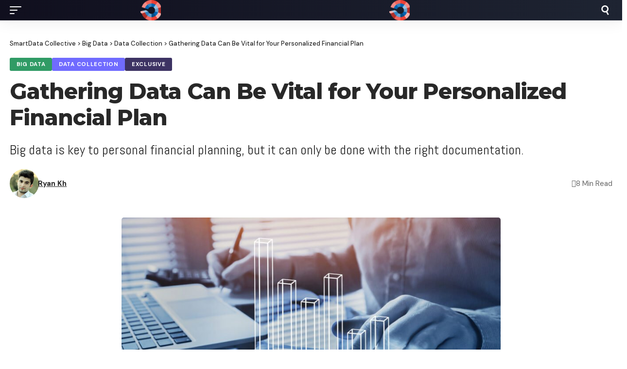

--- FILE ---
content_type: text/html; charset=utf-8
request_url: https://www.smartdatacollective.com/gathering-data-can-be-vital-for-personalized-financial-plan/?amp=1
body_size: 27908
content:
<!DOCTYPE html>
<html lang="en-US" data-amp-bind-class="collapse ? 'collapse-activated' : 'collapse-deactivated'" amp="" data-amp-auto-lightbox-disable transformed="self;v=1" i-amphtml-layout="" i-amphtml-no-boilerplate="" i-amphtml-binding>
<head><meta charset="UTF-8"><meta name="viewport" content="width=device-width"><link rel="preconnect" href="https://cdn.ampproject.org"><style amp-runtime="" i-amphtml-version="012512221826001">html{overflow-x:hidden!important}html.i-amphtml-fie{height:100%!important;width:100%!important}html:not([amp4ads]),html:not([amp4ads]) body{height:auto!important}html:not([amp4ads]) body{margin:0!important}body{-webkit-text-size-adjust:100%;-moz-text-size-adjust:100%;-ms-text-size-adjust:100%;text-size-adjust:100%}html.i-amphtml-singledoc.i-amphtml-embedded{-ms-touch-action:pan-y pinch-zoom;touch-action:pan-y pinch-zoom}html.i-amphtml-fie>body,html.i-amphtml-singledoc>body{overflow:visible!important}html.i-amphtml-fie:not(.i-amphtml-inabox)>body,html.i-amphtml-singledoc:not(.i-amphtml-inabox)>body{position:relative!important}html.i-amphtml-ios-embed-legacy>body{overflow-x:hidden!important;overflow-y:auto!important;position:absolute!important}html.i-amphtml-ios-embed{overflow-y:auto!important;position:static}#i-amphtml-wrapper{overflow-x:hidden!important;overflow-y:auto!important;position:absolute!important;top:0!important;left:0!important;right:0!important;bottom:0!important;margin:0!important;display:block!important}html.i-amphtml-ios-embed.i-amphtml-ios-overscroll,html.i-amphtml-ios-embed.i-amphtml-ios-overscroll>#i-amphtml-wrapper{-webkit-overflow-scrolling:touch!important}#i-amphtml-wrapper>body{position:relative!important;border-top:1px solid transparent!important}#i-amphtml-wrapper+body{visibility:visible}#i-amphtml-wrapper+body .i-amphtml-lightbox-element,#i-amphtml-wrapper+body[i-amphtml-lightbox]{visibility:hidden}#i-amphtml-wrapper+body[i-amphtml-lightbox] .i-amphtml-lightbox-element{visibility:visible}#i-amphtml-wrapper.i-amphtml-scroll-disabled,.i-amphtml-scroll-disabled{overflow-x:hidden!important;overflow-y:hidden!important}amp-instagram{padding:54px 0px 0px!important;background-color:#fff}amp-iframe iframe{box-sizing:border-box!important}[amp-access][amp-access-hide]{display:none}[subscriptions-dialog],body:not(.i-amphtml-subs-ready) [subscriptions-action],body:not(.i-amphtml-subs-ready) [subscriptions-section]{display:none!important}amp-experiment,amp-live-list>[update]{display:none}amp-list[resizable-children]>.i-amphtml-loading-container.amp-hidden{display:none!important}amp-list [fetch-error],amp-list[load-more] [load-more-button],amp-list[load-more] [load-more-end],amp-list[load-more] [load-more-failed],amp-list[load-more] [load-more-loading]{display:none}amp-list[diffable] div[role=list]{display:block}amp-story-page,amp-story[standalone]{min-height:1px!important;display:block!important;height:100%!important;margin:0!important;padding:0!important;overflow:hidden!important;width:100%!important}amp-story[standalone]{background-color:#000!important;position:relative!important}amp-story-page{background-color:#757575}amp-story .amp-active>div,amp-story .i-amphtml-loader-background{display:none!important}amp-story-page:not(:first-of-type):not([distance]):not([active]){transform:translateY(1000vh)!important}amp-autocomplete{position:relative!important;display:inline-block!important}amp-autocomplete>input,amp-autocomplete>textarea{padding:0.5rem;border:1px solid rgba(0,0,0,.33)}.i-amphtml-autocomplete-results,amp-autocomplete>input,amp-autocomplete>textarea{font-size:1rem;line-height:1.5rem}[amp-fx^=fly-in]{visibility:hidden}amp-script[nodom],amp-script[sandboxed]{position:fixed!important;top:0!important;width:1px!important;height:1px!important;overflow:hidden!important;visibility:hidden}
/*# sourceURL=/css/ampdoc.css*/[hidden]{display:none!important}.i-amphtml-element{display:inline-block}.i-amphtml-blurry-placeholder{transition:opacity 0.3s cubic-bezier(0.0,0.0,0.2,1)!important;pointer-events:none}[layout=nodisplay]:not(.i-amphtml-element){display:none!important}.i-amphtml-layout-fixed,[layout=fixed][width][height]:not(.i-amphtml-layout-fixed){display:inline-block;position:relative}.i-amphtml-layout-responsive,[layout=responsive][width][height]:not(.i-amphtml-layout-responsive),[width][height][heights]:not([layout]):not(.i-amphtml-layout-responsive),[width][height][sizes]:not(img):not([layout]):not(.i-amphtml-layout-responsive){display:block;position:relative}.i-amphtml-layout-intrinsic,[layout=intrinsic][width][height]:not(.i-amphtml-layout-intrinsic){display:inline-block;position:relative;max-width:100%}.i-amphtml-layout-intrinsic .i-amphtml-sizer{max-width:100%}.i-amphtml-intrinsic-sizer{max-width:100%;display:block!important}.i-amphtml-layout-container,.i-amphtml-layout-fixed-height,[layout=container],[layout=fixed-height][height]:not(.i-amphtml-layout-fixed-height){display:block;position:relative}.i-amphtml-layout-fill,.i-amphtml-layout-fill.i-amphtml-notbuilt,[layout=fill]:not(.i-amphtml-layout-fill),body noscript>*{display:block;overflow:hidden!important;position:absolute;top:0;left:0;bottom:0;right:0}body noscript>*{position:absolute!important;width:100%;height:100%;z-index:2}body noscript{display:inline!important}.i-amphtml-layout-flex-item,[layout=flex-item]:not(.i-amphtml-layout-flex-item){display:block;position:relative;-ms-flex:1 1 auto;flex:1 1 auto}.i-amphtml-layout-fluid{position:relative}.i-amphtml-layout-size-defined{overflow:hidden!important}.i-amphtml-layout-awaiting-size{position:absolute!important;top:auto!important;bottom:auto!important}i-amphtml-sizer{display:block!important}@supports (aspect-ratio:1/1){i-amphtml-sizer.i-amphtml-disable-ar{display:none!important}}.i-amphtml-blurry-placeholder,.i-amphtml-fill-content{display:block;height:0;max-height:100%;max-width:100%;min-height:100%;min-width:100%;width:0;margin:auto}.i-amphtml-layout-size-defined .i-amphtml-fill-content{position:absolute;top:0;left:0;bottom:0;right:0}.i-amphtml-replaced-content,.i-amphtml-screen-reader{padding:0!important;border:none!important}.i-amphtml-screen-reader{position:fixed!important;top:0px!important;left:0px!important;width:4px!important;height:4px!important;opacity:0!important;overflow:hidden!important;margin:0!important;display:block!important;visibility:visible!important}.i-amphtml-screen-reader~.i-amphtml-screen-reader{left:8px!important}.i-amphtml-screen-reader~.i-amphtml-screen-reader~.i-amphtml-screen-reader{left:12px!important}.i-amphtml-screen-reader~.i-amphtml-screen-reader~.i-amphtml-screen-reader~.i-amphtml-screen-reader{left:16px!important}.i-amphtml-unresolved{position:relative;overflow:hidden!important}.i-amphtml-select-disabled{-webkit-user-select:none!important;-ms-user-select:none!important;user-select:none!important}.i-amphtml-notbuilt,[layout]:not(.i-amphtml-element),[width][height][heights]:not([layout]):not(.i-amphtml-element),[width][height][sizes]:not(img):not([layout]):not(.i-amphtml-element){position:relative;overflow:hidden!important;color:transparent!important}.i-amphtml-notbuilt:not(.i-amphtml-layout-container)>*,[layout]:not([layout=container]):not(.i-amphtml-element)>*,[width][height][heights]:not([layout]):not(.i-amphtml-element)>*,[width][height][sizes]:not([layout]):not(.i-amphtml-element)>*{display:none}amp-img:not(.i-amphtml-element)[i-amphtml-ssr]>img.i-amphtml-fill-content{display:block}.i-amphtml-notbuilt:not(.i-amphtml-layout-container),[layout]:not([layout=container]):not(.i-amphtml-element),[width][height][heights]:not([layout]):not(.i-amphtml-element),[width][height][sizes]:not(img):not([layout]):not(.i-amphtml-element){color:transparent!important;line-height:0!important}.i-amphtml-ghost{visibility:hidden!important}.i-amphtml-element>[placeholder],[layout]:not(.i-amphtml-element)>[placeholder],[width][height][heights]:not([layout]):not(.i-amphtml-element)>[placeholder],[width][height][sizes]:not([layout]):not(.i-amphtml-element)>[placeholder]{display:block;line-height:normal}.i-amphtml-element>[placeholder].amp-hidden,.i-amphtml-element>[placeholder].hidden{visibility:hidden}.i-amphtml-element:not(.amp-notsupported)>[fallback],.i-amphtml-layout-container>[placeholder].amp-hidden,.i-amphtml-layout-container>[placeholder].hidden{display:none}.i-amphtml-layout-size-defined>[fallback],.i-amphtml-layout-size-defined>[placeholder]{position:absolute!important;top:0!important;left:0!important;right:0!important;bottom:0!important;z-index:1}amp-img[i-amphtml-ssr]:not(.i-amphtml-element)>[placeholder]{z-index:auto}.i-amphtml-notbuilt>[placeholder]{display:block!important}.i-amphtml-hidden-by-media-query{display:none!important}.i-amphtml-element-error{background:red!important;color:#fff!important;position:relative!important}.i-amphtml-element-error:before{content:attr(error-message)}i-amp-scroll-container,i-amphtml-scroll-container{position:absolute;top:0;left:0;right:0;bottom:0;display:block}i-amp-scroll-container.amp-active,i-amphtml-scroll-container.amp-active{overflow:auto;-webkit-overflow-scrolling:touch}.i-amphtml-loading-container{display:block!important;pointer-events:none;z-index:1}.i-amphtml-notbuilt>.i-amphtml-loading-container{display:block!important}.i-amphtml-loading-container.amp-hidden{visibility:hidden}.i-amphtml-element>[overflow]{cursor:pointer;position:relative;z-index:2;visibility:hidden;display:initial;line-height:normal}.i-amphtml-layout-size-defined>[overflow]{position:absolute}.i-amphtml-element>[overflow].amp-visible{visibility:visible}template{display:none!important}.amp-border-box,.amp-border-box *,.amp-border-box :after,.amp-border-box :before{box-sizing:border-box}amp-pixel{display:none!important}amp-analytics,amp-auto-ads,amp-story-auto-ads{position:fixed!important;top:0!important;width:1px!important;height:1px!important;overflow:hidden!important;visibility:hidden}amp-story{visibility:hidden!important}html.i-amphtml-fie>amp-analytics{position:initial!important}[visible-when-invalid]:not(.visible),form [submit-error],form [submit-success],form [submitting]{display:none}amp-accordion{display:block!important}@media (min-width:1px){:where(amp-accordion>section)>:first-child{margin:0;background-color:#efefef;padding-right:20px;border:1px solid #dfdfdf}:where(amp-accordion>section)>:last-child{margin:0}}amp-accordion>section{float:none!important}amp-accordion>section>*{float:none!important;display:block!important;overflow:hidden!important;position:relative!important}amp-accordion,amp-accordion>section{margin:0}amp-accordion:not(.i-amphtml-built)>section>:last-child{display:none!important}amp-accordion:not(.i-amphtml-built)>section[expanded]>:last-child{display:block!important}
/*# sourceURL=/css/ampshared.css*/</style><meta http-equiv="X-UA-Compatible" content="IE=edge"><meta name="amp-to-amp-navigation" content="AMP-Redirect-To; AMP.navigateTo"><meta name="dc.title" content="Using Data Analytics in Financial Planning Requires Proper Documentation"><meta name="dc.description" content="You need the right documentation if you want to effectively use data analytics for your financial planning."><meta name="dc.relation" content="https://www.smartdatacollective.com/gathering-data-can-be-vital-for-personalized-financial-plan/"><meta name="dc.source" content="https://www.smartdatacollective.com/"><meta name="dc.language" content="en_US"><meta name="description" content="You need the right documentation if you want to effectively use data analytics for your financial planning."><meta name="robots" content="index, follow, max-snippet:-1, max-image-preview:large, max-video-preview:-1"><meta property="og:url" content="https://www.smartdatacollective.com/gathering-data-can-be-vital-for-personalized-financial-plan/"><meta property="og:site_name" content="SmartData Collective"><meta property="og:locale" content="en_US"><meta property="og:type" content="article"><meta property="article:author" content="https://facebook.com/SmartDataCo"><meta property="article:publisher" content="https://facebook.com/SmartDataCo"><meta property="article:section" content="Data Collection"><meta property="article:tag" content="big data in finance"><meta property="article:tag" content="data analytics"><meta property="article:tag" content="finance data"><meta property="article:tag" content="financial analytics"><meta property="og:title" content="Using Data Analytics in Financial Planning Requires Proper Documentation"><meta property="og:description" content="You need the right documentation if you want to effectively use data analytics for your financial planning."><meta property="og:image" content="https://www.smartdatacollective.com/wp-content/uploads/2021/02/shutterstock_1563144256-scaled.jpg"><meta property="og:image:secure_url" content="https://www.smartdatacollective.com/wp-content/uploads/2021/02/shutterstock_1563144256-scaled.jpg"><meta property="og:image:width" content="2560"><meta property="og:image:height" content="1707"><meta property="og:image:alt" content="financial analytics"><meta property="fb:pages" content="122078311692817"><meta property="fb:app_id" content="146826485867587"><meta name="twitter:card" content="summary_large_image"><meta name="twitter:site" content="@SmartDataCo"><meta name="twitter:creator" content="@ryankhgb"><meta name="twitter:title" content="Using Data Analytics in Financial Planning Requires Proper Documentation"><meta name="twitter:description" content="You need the right documentation if you want to effectively use data analytics for your financial planning."><meta name="twitter:image" content="https://www.smartdatacollective.com/wp-content/uploads/2021/02/shutterstock_1563144256-scaled.jpg"><meta name="description" content="Big data has had a profound impact on the finance industry. The financial analytics market is projected to be worth $11.3 billion within the next two years. Before getting into how gathering data can help your financial future, you should understand what it is. In simple terms, gathering data is a process"><meta name="generator" content="Elementor 3.34.1; features: additional_custom_breakpoints; settings: css_print_method-external, google_font-enabled, font_display-swap"><meta name="twitter:card" content="summary_large_image"><meta name="twitter:title" content="Gathering Data Can Be Vital for Your Personalized Financial Plan"><meta name="twitter:description" content="Big data has had a profound impact on the finance industry. The financial analytics market is projected to be worth $11.3 billion within the next two years. ContentsNecessary Financial Documentation Before Using Data AnalyticsUsing Big Data for Personal Financial Planning Requires the Right Documentation Before getting into how gathering data can help your financial future, [&amp;hellip;]"><meta name="twitter:image" content="https://www.smartdatacollective.com/wp-content/uploads/2021/02/shutterstock_1563144256-scaled.jpg"><meta property="og:type" content="article"><meta property="og:title" content="Gathering Data Can Be Vital for Your Personalized Financial Plan"><meta property="og:description" content="Big data has had a profound impact on the finance industry. The financial analytics market is projected to be worth $11.3 billion within the next two years. ContentsNecessary Financial Documentation Before Using Data AnalyticsUsing Big Data for Personal Financial Planning Requires the Right Documentation Before getting into how gathering data can help your financial future, [&amp;hellip;]"><meta property="og:image" content="https://www.smartdatacollective.com/wp-content/uploads/2021/02/shutterstock_1563144256-scaled.jpg"><meta name="generator" content="AMP Plugin v2.5.5; mode=transitional"><meta name="msapplication-TileImage" content="https://www.smartdatacollective.com/wp-content/uploads/2020/05/cropped-logo-300x300.png"><link rel="preconnect" href="https://fonts.gstatic.com/" crossorigin=""><link rel="dns-prefetch" href="//pagead2.googlesyndication.com"><link rel="preload" href="https://www.smartdatacollective.com/wp-content/themes/foxiz/assets/fonts/icons.woff2?ver=2.5.0" as="font" crossorigin=""><link rel="preload" href="https://www.smartdatacollective.com/wp-content/plugins/wp-user-avatar/assets/css/material-icons/MaterialIcons-Regular.woff2" as="font" crossorigin=""><link rel="preconnect" href="https://fonts.gstatic.com" crossorigin=""><link rel="dns-prefetch" href="https://fonts.gstatic.com"><script async="" src="https://cdn.ampproject.org/v0.mjs" type="module" crossorigin="anonymous"></script><script async nomodule src="https://cdn.ampproject.org/v0.js" crossorigin="anonymous"></script><script src="https://cdn.ampproject.org/v0/amp-ad-0.1.mjs" async="" custom-element="amp-ad" type="module" crossorigin="anonymous"></script><script async nomodule src="https://cdn.ampproject.org/v0/amp-ad-0.1.js" crossorigin="anonymous" custom-element="amp-ad"></script><script async custom-element="amp-auto-ads" src="https://cdn.ampproject.org/v0/amp-auto-ads-0.1.mjs" type="module" crossorigin="anonymous">
        </script><script async nomodule src="https://cdn.ampproject.org/v0/amp-auto-ads-0.1.js" crossorigin="anonymous" custom-element="amp-auto-ads"></script><script src="https://cdn.ampproject.org/v0/amp-bind-0.1.mjs" async="" custom-element="amp-bind" type="module" crossorigin="anonymous"></script><script async nomodule src="https://cdn.ampproject.org/v0/amp-bind-0.1.js" crossorigin="anonymous" custom-element="amp-bind"></script><script src="https://cdn.ampproject.org/v0/amp-form-0.1.mjs" async="" custom-element="amp-form" type="module" crossorigin="anonymous"></script><script async nomodule src="https://cdn.ampproject.org/v0/amp-form-0.1.js" crossorigin="anonymous" custom-element="amp-form"></script><link rel="icon" href="https://www.smartdatacollective.com/wp-content/uploads/2020/05/cropped-logo-150x150.png" sizes="32x32"><link rel="icon" href="https://www.smartdatacollective.com/wp-content/uploads/2020/05/cropped-logo-300x300.png" sizes="192x192"><link crossorigin="anonymous" rel="stylesheet" id="foxiz-font-css" href="https://fonts.googleapis.com/css?family=DM+Sans%3A200%2C300%2C400%2C500%2C600%2C700%2C800%2C900%2C100italic%2C200italic%2C300italic%2C400italic%2C500italic%2C600italic%2C700italic%2C800italic%2C900italic%7CMontserrat%3A700%2C800%7CAbel%3A400&amp;ver=2.7.0" media="all"><style amp-custom="">amp-img:is([sizes=auto i],[sizes^="auto," i]){contain-intrinsic-size:3000px 1500px}amp-img.amp-wp-enforced-sizes{object-fit:contain}amp-img img,amp-img noscript{image-rendering:inherit;object-fit:inherit;object-position:inherit}:where(.wp-block-button__link){border-radius:9999px;box-shadow:none;padding:calc(.667em + 2px) calc(1.333em + 2px);text-decoration:none}:root :where(.wp-block-button .wp-block-button__link.is-style-outline),:root :where(.wp-block-button.is-style-outline>.wp-block-button__link){border:2px solid;padding:.667em 1.333em}:root :where(.wp-block-button .wp-block-button__link.is-style-outline:not(.has-text-color)),:root :where(.wp-block-button.is-style-outline>.wp-block-button__link:not(.has-text-color)){color:currentColor}:root :where(.wp-block-button .wp-block-button__link.is-style-outline:not(.has-background)),:root :where(.wp-block-button.is-style-outline>.wp-block-button__link:not(.has-background)){background-color:initial;background-image:none}:where(.wp-block-columns){margin-bottom:1.75em}:where(.wp-block-columns.has-background){padding:1.25em 2.375em}:where(.wp-block-post-comments input[type=submit]){border:none}:where(.wp-block-cover-image:not(.has-text-color)),:where(.wp-block-cover:not(.has-text-color)){color:#fff}:where(.wp-block-cover-image.is-light:not(.has-text-color)),:where(.wp-block-cover.is-light:not(.has-text-color)){color:#000}:root :where(.wp-block-cover h1:not(.has-text-color)),:root :where(.wp-block-cover h2:not(.has-text-color)),:root :where(.wp-block-cover h3:not(.has-text-color)),:root :where(.wp-block-cover h4:not(.has-text-color)),:root :where(.wp-block-cover h5:not(.has-text-color)),:root :where(.wp-block-cover h6:not(.has-text-color)),:root :where(.wp-block-cover p:not(.has-text-color)){color:inherit}:where(.wp-block-file){margin-bottom:1.5em}:where(.wp-block-file__button){border-radius:2em;display:inline-block;padding:.5em 1em}:where(.wp-block-file__button):where(a):active,:where(.wp-block-file__button):where(a):focus,:where(.wp-block-file__button):where(a):hover,:where(.wp-block-file__button):where(a):visited{box-shadow:none;color:#fff;opacity:.85;text-decoration:none}:where(.wp-block-form-input__input){font-size:1em;margin-bottom:.5em;padding:0 .5em}:where(.wp-block-form-input__input)[type=date],:where(.wp-block-form-input__input)[type=datetime-local],:where(.wp-block-form-input__input)[type=datetime],:where(.wp-block-form-input__input)[type=email],:where(.wp-block-form-input__input)[type=month],:where(.wp-block-form-input__input)[type=number],:where(.wp-block-form-input__input)[type=password],:where(.wp-block-form-input__input)[type=search],:where(.wp-block-form-input__input)[type=tel],:where(.wp-block-form-input__input)[type=text],:where(.wp-block-form-input__input)[type=time],:where(.wp-block-form-input__input)[type=url],:where(.wp-block-form-input__input)[type=week]{border-style:solid;border-width:1px;line-height:2;min-height:2em}:where(.wp-block-group.wp-block-group-is-layout-constrained){position:relative}@keyframes show-content-image{0%{visibility:hidden}99%{visibility:hidden}to{visibility:visible}}@keyframes turn-on-visibility{0%{opacity:0}to{opacity:1}}@keyframes turn-off-visibility{0%{opacity:1;visibility:visible}99%{opacity:0;visibility:visible}to{opacity:0;visibility:hidden}}@keyframes lightbox-zoom-in{0%{transform:translate(calc(( -100vw + var(--wp--lightbox-scrollbar-width) ) / 2 + var(--wp--lightbox-initial-left-position)),calc(-50vh + var(--wp--lightbox-initial-top-position))) scale(var(--wp--lightbox-scale))}to{transform:translate(-50%,-50%) scale(1)}}@keyframes lightbox-zoom-out{0%{transform:translate(-50%,-50%) scale(1);visibility:visible}99%{visibility:visible}to{transform:translate(calc(( -100vw + var(--wp--lightbox-scrollbar-width) ) / 2 + var(--wp--lightbox-initial-left-position)),calc(-50vh + var(--wp--lightbox-initial-top-position))) scale(var(--wp--lightbox-scale));visibility:hidden}}:where(.wp-block-latest-comments:not([data-amp-original-style*=line-height] .wp-block-latest-comments__comment)){line-height:1.1}:where(.wp-block-latest-comments:not([data-amp-original-style*=line-height] .wp-block-latest-comments__comment-excerpt p)){line-height:1.8}:root :where(.wp-block-latest-posts.is-grid){padding:0}:root :where(.wp-block-latest-posts.wp-block-latest-posts__list){padding-left:0}ul{box-sizing:border-box}:root :where(.wp-block-list.has-background){padding:1.25em 2.375em}:where(.wp-block-navigation.has-background .wp-block-navigation-item a:not(.wp-element-button)),:where(.wp-block-navigation.has-background .wp-block-navigation-submenu a:not(.wp-element-button)){padding:.5em 1em}:where(.wp-block-navigation .wp-block-navigation__submenu-container .wp-block-navigation-item a:not(.wp-element-button)),:where(.wp-block-navigation .wp-block-navigation__submenu-container .wp-block-navigation-submenu a:not(.wp-element-button)),:where(.wp-block-navigation .wp-block-navigation__submenu-container .wp-block-navigation-submenu button.wp-block-navigation-item__content),:where(.wp-block-navigation .wp-block-navigation__submenu-container .wp-block-pages-list__item button.wp-block-navigation-item__content){padding:.5em 1em}@keyframes overlay-menu__fade-in-animation{0%{opacity:0;transform:translateY(.5em)}to{opacity:1;transform:translateY(0)}}:root :where(p.has-background){padding:1.25em 2.375em}:where(p.has-text-color:not(.has-link-color)) a{color:inherit}:where(.wp-block-post-comments-form input:not([type=submit])),:where(.wp-block-post-comments-form textarea){border:1px solid #949494;font-family:inherit;font-size:1em}:where(.wp-block-post-comments-form input:where(:not([type=submit]):not([type=checkbox]))),:where(.wp-block-post-comments-form textarea){padding:calc(.667em + 2px)}:where(.wp-block-post-excerpt){box-sizing:border-box;margin-bottom:var(--wp--style--block-gap);margin-top:var(--wp--style--block-gap)}:where(.wp-block-preformatted.has-background){padding:1.25em 2.375em}:where(.wp-block-search__button){border:1px solid #ccc;padding:6px 10px}:where(.wp-block-search__input){appearance:none;border:1px solid #949494;flex-grow:1;font-family:inherit;font-size:inherit;font-style:inherit;font-weight:inherit;letter-spacing:inherit;line-height:inherit;margin-left:0;margin-right:0;min-width:3rem;padding:8px;text-transform:inherit}:where(.wp-block-search__input):not(#_#_#_#_#_#_#_){text-decoration:unset}:where(.wp-block-search__button-inside .wp-block-search__inside-wrapper){background-color:#fff;border:1px solid #949494;box-sizing:border-box;padding:4px}:where(.wp-block-search__button-inside .wp-block-search__inside-wrapper) :where(.wp-block-search__button){padding:4px 8px}:root :where(.wp-block-separator.is-style-dots){height:auto;line-height:1;text-align:center}:root :where(.wp-block-separator.is-style-dots):before{color:currentColor;content:"···";font-family:serif;font-size:1.5em;letter-spacing:2em;padding-left:2em}:root :where(.wp-block-site-logo.is-style-rounded){border-radius:9999px}:root :where(.wp-block-social-links .wp-social-link a){padding:.25em}:root :where(.wp-block-social-links.is-style-logos-only .wp-social-link a){padding:0}:root :where(.wp-block-social-links.is-style-pill-shape .wp-social-link a){padding-left:.6666666667em;padding-right:.6666666667em}:root :where(.wp-block-tag-cloud.is-style-outline){display:flex;flex-wrap:wrap;gap:1ch}:root :where(.wp-block-tag-cloud.is-style-outline a){border:1px solid;margin-right:0;padding:1ch 2ch}:root :where(.wp-block-tag-cloud.is-style-outline a):not(#_#_#_#_#_#_#_#_){font-size:unset;text-decoration:none}:root :where(.wp-block-table-of-contents){box-sizing:border-box}:where(.wp-block-term-description){box-sizing:border-box;margin-bottom:var(--wp--style--block-gap);margin-top:var(--wp--style--block-gap)}:where(pre.wp-block-verse){font-family:inherit}.entry-content{counter-reset:footnotes}:root{--wp-block-synced-color:#7a00df;--wp-block-synced-color--rgb:122,0,223;--wp-bound-block-color:var(--wp-block-synced-color);--wp-editor-canvas-background:#ddd;--wp-admin-theme-color:#007cba;--wp-admin-theme-color--rgb:0,124,186;--wp-admin-theme-color-darker-10:#006ba1;--wp-admin-theme-color-darker-10--rgb:0,107,160.5;--wp-admin-theme-color-darker-20:#005a87;--wp-admin-theme-color-darker-20--rgb:0,90,135;--wp-admin-border-width-focus:2px}@media (min-resolution:192dpi){:root{--wp-admin-border-width-focus:1.5px}}:root{--wp--preset--font-size--normal:16px;--wp--preset--font-size--huge:42px}html :where(.has-border-color){border-style:solid}html :where([data-amp-original-style*=border-top-color]){border-top-style:solid}html :where([data-amp-original-style*=border-right-color]){border-right-style:solid}html :where([data-amp-original-style*=border-bottom-color]){border-bottom-style:solid}html :where([data-amp-original-style*=border-left-color]){border-left-style:solid}html :where([data-amp-original-style*=border-width]){border-style:solid}html :where([data-amp-original-style*=border-top-width]){border-top-style:solid}html :where([data-amp-original-style*=border-right-width]){border-right-style:solid}html :where([data-amp-original-style*=border-bottom-width]){border-bottom-style:solid}html :where([data-amp-original-style*=border-left-width]){border-left-style:solid}html :where(amp-img[class*=wp-image-]),html :where(amp-anim[class*=wp-image-]){height:auto;max-width:100%}:where(figure){margin:0 0 1em}html :where(.is-position-sticky){--wp-admin--admin-bar--position-offset:var(--wp-admin--admin-bar--height,0px)}@media screen and (max-width:600px){html :where(.is-position-sticky){--wp-admin--admin-bar--position-offset:0px}}:root{--wp--preset--aspect-ratio--square:1;--wp--preset--aspect-ratio--4-3:4/3;--wp--preset--aspect-ratio--3-4:3/4;--wp--preset--aspect-ratio--3-2:3/2;--wp--preset--aspect-ratio--2-3:2/3;--wp--preset--aspect-ratio--16-9:16/9;--wp--preset--aspect-ratio--9-16:9/16;--wp--preset--color--black:#000;--wp--preset--color--cyan-bluish-gray:#abb8c3;--wp--preset--color--white:#fff;--wp--preset--color--pale-pink:#f78da7;--wp--preset--color--vivid-red:#cf2e2e;--wp--preset--color--luminous-vivid-orange:#ff6900;--wp--preset--color--luminous-vivid-amber:#fcb900;--wp--preset--color--light-green-cyan:#7bdcb5;--wp--preset--color--vivid-green-cyan:#00d084;--wp--preset--color--pale-cyan-blue:#8ed1fc;--wp--preset--color--vivid-cyan-blue:#0693e3;--wp--preset--color--vivid-purple:#9b51e0;--wp--preset--gradient--vivid-cyan-blue-to-vivid-purple:linear-gradient(135deg,#0693e3 0%,#9b51e0 100%);--wp--preset--gradient--light-green-cyan-to-vivid-green-cyan:linear-gradient(135deg,#7adcb4 0%,#00d082 100%);--wp--preset--gradient--luminous-vivid-amber-to-luminous-vivid-orange:linear-gradient(135deg,#fcb900 0%,#ff6900 100%);--wp--preset--gradient--luminous-vivid-orange-to-vivid-red:linear-gradient(135deg,#ff6900 0%,#cf2e2e 100%);--wp--preset--gradient--very-light-gray-to-cyan-bluish-gray:linear-gradient(135deg,#eee 0%,#a9b8c3 100%);--wp--preset--gradient--cool-to-warm-spectrum:linear-gradient(135deg,#4aeadc 0%,#9778d1 20%,#cf2aba 40%,#ee2c82 60%,#fb6962 80%,#fef84c 100%);--wp--preset--gradient--blush-light-purple:linear-gradient(135deg,#ffceec 0%,#9896f0 100%);--wp--preset--gradient--blush-bordeaux:linear-gradient(135deg,#fecda5 0%,#fe2d2d 50%,#6b003e 100%);--wp--preset--gradient--luminous-dusk:linear-gradient(135deg,#ffcb70 0%,#c751c0 50%,#4158d0 100%);--wp--preset--gradient--pale-ocean:linear-gradient(135deg,#fff5cb 0%,#b6e3d4 50%,#33a7b5 100%);--wp--preset--gradient--electric-grass:linear-gradient(135deg,#caf880 0%,#71ce7e 100%);--wp--preset--gradient--midnight:linear-gradient(135deg,#020381 0%,#2874fc 100%);--wp--preset--font-size--small:13px;--wp--preset--font-size--medium:20px;--wp--preset--font-size--large:36px;--wp--preset--font-size--x-large:42px;--wp--preset--spacing--20:.44rem;--wp--preset--spacing--30:.67rem;--wp--preset--spacing--40:1rem;--wp--preset--spacing--50:1.5rem;--wp--preset--spacing--60:2.25rem;--wp--preset--spacing--70:3.38rem;--wp--preset--spacing--80:5.06rem;--wp--preset--shadow--natural:6px 6px 9px rgba(0,0,0,.2);--wp--preset--shadow--deep:12px 12px 50px rgba(0,0,0,.4);--wp--preset--shadow--sharp:6px 6px 0px rgba(0,0,0,.2);--wp--preset--shadow--outlined:6px 6px 0px -3px #fff,6px 6px #000;--wp--preset--shadow--crisp:6px 6px 0px #000}:where(.is-layout-flex){gap:.5em}:where(.is-layout-grid){gap:.5em}:where(.wp-block-columns.is-layout-flex){gap:2em}:where(.wp-block-columns.is-layout-grid){gap:2em}:where(.wp-block-post-template.is-layout-flex){gap:1.25em}:where(.wp-block-post-template.is-layout-grid){gap:1.25em}:where(.wp-block-post-template.is-layout-flex){gap:1.25em}:where(.wp-block-post-template.is-layout-grid){gap:1.25em}:where(.wp-block-term-template.is-layout-flex){gap:1.25em}:where(.wp-block-term-template.is-layout-grid){gap:1.25em}:where(.wp-block-columns.is-layout-flex){gap:2em}:where(.wp-block-columns.is-layout-grid){gap:2em}:root :where(.wp-block-pullquote){font-size:1.5em;line-height:1.6}@keyframes ppress-dual-ring{0%{transform:rotate(0)}to{transform:rotate(360deg)}}@font-face{font-family:Material Icons;font-style:normal;font-weight:400;src:local(Material Icons),local(MaterialIcons-Regular),url("https://www.smartdatacollective.com/wp-content/plugins/wp-user-avatar/assets/css/material-icons/MaterialIcons-Regular.woff2") format("woff2"),url("https://www.smartdatacollective.com/wp-content/plugins/wp-user-avatar/assets/css/material-icons/MaterialIcons-Regular.woff") format("woff")}p:has(+.ppress-paywall-message-wrap){margin-bottom:0}@keyframes fpFadeInDown{0%{opacity:0;transform:translateY(-20px)}to{opacity:1;transform:translate(0)}}:root{--g-color:#ff184e;--body-fcolor:#282828;--effect:all .2s cubic-bezier(.32,.74,.57,1);--timing:cubic-bezier(.32,.74,.57,1);--shadow-12:rgba(0,0,0,.12);--shadow-20:rgba(0,0,0,.02);--round-3:3px;--height-34:34px;--height-40:40px;--padding-40:0 40px;--round-5:5px;--round-7:7px;--shadow-7:rgba(0,0,0,.07);--dark-accent:#191c20;--dark-accent-0:rgba(25,28,32,0);--dark-accent-90:rgba(25,28,32,.95);--meta-b-fcolor:var(--body-fcolor);--nav-color:var(--body-fcolor);--subnav-color:var(--body-fcolor);--nav-color-10:rgba(0,0,0,.08);--subnav-color-10:rgba(0,0,0,.08);--meta-b-fspace:normal;--meta-b-fstyle:normal;--meta-b-fweight:600;--meta-b-transform:none;--nav-bg:#fff;--nav-bg-from:#fff;--nav-bg-to:#fff;--nav-bg-glass:rgba(255,255,255,.47);--nav-bg-glass-from:rgba(255,255,255,.47);--nav-bg-glass-to:rgba(255,255,255,.47);--subnav-bg:#fff;--subnav-bg-from:#fff;--subnav-bg-to:#fff;--indicator-bg-from:#ff0084;--indicator-bg-to:#2c2cf8;--audio-color:#ffa052;--dribbble-color:#fb70a6;--excerpt-color:#666;--fb-color:#89abfc;--live-color:#fe682e;--gallery-color:#729dff;--ig-color:#7e40b6;--linkedin-color:#007bb6;--bsky-color:#4ca2fe;--pin-color:#f74c53;--flipboard-color:#f52828;--privacy-color:#fff;--review-color:#ffc300;--soundcloud-color:#fd794a;--vk-color:#07f;--telegam-color:#649fdf;--twitter-color:#00151c;--medium-color:#000;--threads-color:#000;--video-color:#ffc300;--vimeo-color:#44bbe1;--ytube-color:#ef464b;--whatsapp-color:#00e676;--g-color-90:rgba(255,24,78,.9);--absolute-dark:#242424;--body-family:"Oxygen",sans-serif;--btn-family:"Encode Sans Condensed",sans-serif;--cat-family:"Oxygen",sans-serif;--dwidgets-family:"Oxygen",sans-serif;--h1-family:"Encode Sans Condensed",sans-serif;--h2-family:"Encode Sans Condensed",sans-serif;--h3-family:"Encode Sans Condensed",sans-serif;--h4-family:"Encode Sans Condensed",sans-serif;--h5-family:"Encode Sans Condensed",sans-serif;--h6-family:"Encode Sans Condensed",sans-serif;--input-family:"Encode Sans Condensed",sans-serif;--menu-family:"Encode Sans Condensed",sans-serif;--meta-family:"Encode Sans Condensed",sans-serif;--submenu-family:"Encode Sans Condensed",sans-serif;--tagline-family:"Encode Sans Condensed",sans-serif;--btn-fcolor:inherit;--h1-fcolor:inherit;--h2-fcolor:inherit;--h3-fcolor:inherit;--h4-fcolor:inherit;--h5-fcolor:inherit;--h6-fcolor:inherit;--input-fcolor:inherit;--meta-fcolor:#666;--body-fsize:16px;--btn-fsize:12px;--cat-fsize:10px;--dwidgets-fsize:13px;--excerpt-fsize:14px;--h1-fsize:40px;--h2-fsize:28px;--h3-fsize:22px;--h4-fsize:16px;--h5-fsize:14px;--h6-fsize:13px;--headline-fsize:45px;--input-fsize:14px;--menu-fsize:17px;--meta-fsize:13px;--submenu-fsize:13px;--tagline-fsize:28px;--body-fspace:normal;--btn-fspace:normal;--cat-fspace:.07em;--dwidgets-fspace:0;--h1-fspace:normal;--h2-fspace:normal;--h3-fspace:normal;--h4-fspace:normal;--h5-fspace:normal;--h6-fspace:normal;--input-fspace:normal;--menu-fspace:-.02em;--meta-fspace:normal;--submenu-fspace:-.02em;--tagline-fspace:normal;--body-fstyle:normal;--btn-fstyle:normal;--cat-fstyle:normal;--dwidgets-fstyle:normal;--h1-fstyle:normal;--h2-fstyle:normal;--h3-fstyle:normal;--h4-fstyle:normal;--h5-fstyle:normal;--h6-fstyle:normal;--input-fstyle:normal;--menu-fstyle:normal;--meta-fstyle:normal;--submenu-fstyle:normal;--tagline-fstyle:normal;--body-fweight:400;--btn-fweight:700;--cat-fweight:700;--dwidgets-fweight:600;--h1-fweight:700;--h2-fweight:700;--h3-fweight:700;--h4-fweight:700;--h5-fweight:700;--h6-fweight:600;--input-fweight:400;--menu-fweight:600;--meta-fweight:400;--submenu-fweight:500;--tagline-fweight:400;--flex-gray-15:rgba(136,136,136,.15);--flex-gray-40:rgba(136,136,136,.4);--flex-gray-7:rgba(136,136,136,.07);--dribbble-hcolor:#ff407f;--fb-hcolor:#1f82ec;--ig-hcolor:#8823b6;--linkedin-hcolor:#006ab1;--bsky-hcolor:#263544;--pin-hcolor:#f60c19;--flipboard-hcolor:#e00a0a;--soundcloud-hcolor:#ff5313;--vk-hcolor:#005f8c;--telegam-hcolor:#3885d9;--twitter-hcolor:#13b9ee;--threads-hcolor:#5219ff;--medium-hcolor:#ffb600;--vimeo-hcolor:#16b1e3;--ytube-hcolor:#fc161e;--whatsapp-hcolor:#00e537;--tumblr-color:#32506d;--tumblr-hcolor:#1f3143;--indicator-height:4px;--nav-height:60px;--alight:#ddd;--solid-light:#fafafa;--em-mini:.8em;--rem-mini:.8rem;--transparent-nav-color:#fff;--swiper-navigation-size:44px;--tagline-s-fsize:22px;--wnav-size:20px;--em-small:.92em;--rem-small:.92rem;--bottom-spacing:35px;--box-spacing:5%;--el-spacing:12px;--body-transform:none;--btn-transform:none;--cat-transform:uppercase;--dwidgets-transform:none;--h1-transform:none;--h2-transform:none;--h3-transform:none;--h4-transform:none;--h5-transform:none;--h6-transform:none;--input-transform:none;--menu-transform:none;--meta-transform:none;--submenu-transform:none;--tagline-transform:none;--awhite:#fff;--solid-white:#fff;--max-width-wo-sb:100%;--alignwide-w:1600px;--bookmark-color:#62b088;--bookmark-color-90:rgba(98,176,136,.95);--slider-nav-dcolor:inherit;--heading-color:var(--body-fcolor);--heading-sub-color:var(--g-color);--meta-b-family:var(--meta-family);--bottom-border-color:var(--flex-gray-15);--column-border-color:var(--flex-gray-15);--counter-zero:decimal-leading-zero}[data-theme='dark'],.light-scheme{--body-fcolor:#fff;--h1-fcolor:#fff;--h2-fcolor:#fff;--h3-fcolor:#fff;--h4-fcolor:#fff;--h5-fcolor:#fff;--h6-fcolor:#fff;--headline-fcolor:#fff;--shadow-12:rgba(0,0,0,.4);--shadow-20:rgba(0,0,0,.2);--shadow-7:rgba(0,0,0,.3);--dark-accent:#0e0f12;--dark-accent-0:rgba(14,15,18,0);--dark-accent-90:rgba(14,15,18,.95);--meta-b-fcolor:#fff;--nav-bg:#131518;--nav-bg-from:#131518;--nav-bg-to:#131518;--nav-bg-glass:rgba(255,255,255,.07);--nav-bg-glass-from:rgba(255,255,255,.07);--nav-bg-glass-to:rgba(255,255,255,.07);--excerpt-color:#ddd;--nav-color:#fff;--subnav-color:#fff;--nav-color-10:rgba(255,255,255,.08);--subnav-color-10:rgba(255,255,255,.08);--input-fcolor:#fff;--meta-fcolor:#bbb;--tagline-fcolor:#fff;--flex-gray-15:rgba(136,136,136,.25);--flex-gray-7:rgba(136,136,136,.09);--solid-light:#333;--solid-white:#191c20;--twitter-color:#fff;--medium-color:#fff;--threads-color:#fff;--heading-color:var(--body-fcolor);--heading-sub-color:var(--g-color)}[data-theme='dark']{--subnav-bg:#191c20;--subnav-bg-from:#191c20;--subnav-bg-to:#191c20}body:not([data-theme='dark']) [data-mode='dark']:not(#_#_#_#_#_#_#_#_),body[data-theme='dark'] [data-mode='default']:not(#_#_#_#_#_#_#_#_),body .light-scheme [data-mode='default']:not(#_#_#_#_#_#_#_#_){display:none}body .light-scheme [data-mode='dark']:not(#_#_#_#_#_#_#_#_){display:inherit}[data-theme='dark'] input::placeholder,.light-scheme input::placeholder{color:var(--alight)}html,body,div,span,h1,h2,h3,h4,p,a,strong,ul,li,form{font-family:inherit;font-size:100%;font-weight:inherit;font-style:inherit;line-height:inherit;margin:0;padding:0;vertical-align:baseline;border:0;outline:0}html{font-size:var(--body-fsize);overflow-x:hidden;-ms-text-size-adjust:100%;-webkit-text-size-adjust:100%;text-size-adjust:100%}body{font-family:var(--body-family);font-size:var(--body-fsize);font-weight:var(--body-fweight);font-style:var(--body-fstyle);line-height:max(var(--body-fheight,1.7),1.4);display:block;margin:0;letter-spacing:var(--body-fspace);text-transform:var(--body-transform);color:var(--body-fcolor);background-color:var(--solid-white)}*{-moz-box-sizing:border-box;-webkit-box-sizing:border-box;box-sizing:border-box}:before,:after{-moz-box-sizing:border-box;-webkit-box-sizing:border-box;box-sizing:border-box}.site-outer{position:relative;display:block;overflow:clip;max-width:100%}.site-wrap{position:relative;display:block;margin:0;padding:0}.site-wrap{z-index:1;min-height:45vh}input{overflow:visible}[type=checkbox],[type=radio]{box-sizing:border-box;padding:0}[type=checkbox]{cursor:pointer}a{text-decoration:none;color:inherit;background-color:transparent}strong{font-weight:700}[hidden]{display:none}amp-img{max-width:100%;height:auto;vertical-align:middle;border-style:none;-webkit-object-fit:cover;object-fit:cover}.collapse-activated{overflow:hidden}input{text-transform:none;color:inherit}input:not(#_#_#_#_#_#_#_#_){outline:none}[type=reset],[type=submit],html [type=button]{-webkit-appearance:button}[type=button]::-moz-focus-inner,[type=reset]::-moz-focus-inner,[type=submit]::-moz-focus-inner{padding:0;border-style:none}[type=button]:-moz-focusring,[type=reset]:-moz-focusring,[type=submit]:-moz-focusring{outline:ButtonText dotted 1px}:-webkit-autofill{-webkit-box-shadow:0 0 0 30px #fafafa inset}[type='number']::-webkit-inner-spin-button,[type='number']::-webkit-outer-spin-button{height:auto}[type='search']::-webkit-search-cancel-button,[type='search']::-webkit-search-decoration{-webkit-appearance:none}::-webkit-file-upload-button{font:inherit;-webkit-appearance:button}.clearfix:before,.clearfix:after{display:table;clear:both;content:" "}input:disabled{opacity:.5;background-color:rgba(255,203,51,.19)}h1{font-family:var(--h1-family);font-size:var(--h1-fsize);font-weight:var(--h1-fweight);font-style:var(--h1-fstyle);line-height:var(--h1-fheight,1.2);letter-spacing:var(--h1-fspace);text-transform:var(--h1-transform)}h1{color:var(--h1-fcolor)}h2{font-family:var(--h2-family);font-size:var(--h2-fsize);font-weight:var(--h2-fweight);font-style:var(--h2-fstyle);line-height:var(--h2-fheight,1.25);letter-spacing:var(--h2-fspace);text-transform:var(--h2-transform)}h2{color:var(--h2-fcolor)}h3,.h3{font-family:var(--h3-family);font-size:var(--h3-fsize);font-weight:var(--h3-fweight);font-style:var(--h3-fstyle);line-height:var(--h3-fheight,1.3);letter-spacing:var(--h3-fspace);text-transform:var(--h3-transform)}h3{color:var(--h3-fcolor)}h4,.h4{font-family:var(--h4-family);font-size:var(--h4-fsize);font-weight:var(--h4-fweight);font-style:var(--h4-fstyle);line-height:var(--h4-fheight,1.45);letter-spacing:var(--h4-fspace);text-transform:var(--h4-transform)}h4{color:var(--h4-fcolor)}.h5{font-family:var(--h5-family);font-size:var(--h5-fsize);font-weight:var(--h5-fweight);font-style:var(--h5-fstyle);line-height:var(--h5-fheight,1.5);letter-spacing:var(--h5-fspace);text-transform:var(--h5-transform)}.h6{font-family:var(--h6-family);font-size:var(--h6-fsize);font-weight:var(--h6-fweight);font-style:var(--h6-fstyle);line-height:var(--h6-fheight,1.5);letter-spacing:var(--h6-fspace);text-transform:var(--h6-transform)}h1.entry-title{font-size:var(--title-size,var(--h1-fsize))}h2.entry-title{font-size:var(--title-size,var(--h2-fsize))}h3.entry-title{font-size:var(--title-size,var(--h3-fsize))}h4.entry-title{font-size:var(--title-size,var(--h4-fsize))}.p-categories{font-family:var(--cat-family);font-size:var(--cat-fsize);font-weight:var(--cat-fweight);font-style:var(--cat-fstyle);letter-spacing:var(--cat-fspace);text-transform:var(--cat-transform)}.is-meta,.meta-text{font-family:var(--meta-family);font-size:var(--meta-fsize);font-weight:var(--meta-fweight);font-style:var(--meta-fstyle);letter-spacing:var(--meta-fspace);text-transform:var(--meta-transform)}.is-meta{color:var(--meta-fcolor)}.meta-author,.meta-bold{font-family:var(--meta-b-family);font-size:var(--meta-b-fsize,inherit);font-weight:var(--meta-b-fweight);font-style:var(--meta-b-fstyle);letter-spacing:var(--meta-b-fspace);text-transform:var(--meta-b-transform)}input[type='text'],input[type='tel'],input[type='password'],input[type='email'],input[type='url'],input[type='search'],input[type='number']{font-family:var(--input-family);font-size:var(--input-fsize);font-weight:var(--input-fweight);font-style:var(--input-fstyle);letter-spacing:var(--input-fspace);text-transform:var(--input-transform);color:var(--input-fcolor)}input[type='submit'],.rbbsl a > span{font-family:var(--btn-family);font-size:var(--btn-fsize);font-weight:var(--btn-fweight);font-style:var(--btn-fstyle);letter-spacing:var(--btn-fspace);text-transform:var(--btn-transform)}.breadcrumb-inner{font-family:var(--bcrumb-family,var(--meta-family));font-size:var(--bcrumb-fsize,13px);font-weight:var(--bcrumb-fweight,var(--meta-fweight));font-style:var(--bcrumb-fstyle,initial);line-height:var(--bcrumb-fheight,1.5);letter-spacing:var(--bcrumb-fspace,0);text-transform:var(--bcrumb-transform,initial);color:var(--bcrumb-color,inherit)}.mobile-menu > li > a{font-family:"Encode Sans Condensed",sans-serif;font-size:1.1rem;font-weight:400;font-style:normal;line-height:1.5;letter-spacing:-.02em;text-transform:none}.s-title{font-family:var(--headline-family,var(--h1-family));font-size:var(--headline-fsize,var(--h1-fsize));font-weight:var(--headline-fweight,var(--h1-fweight));font-style:var(--headline-fstyle,var(--h1-fstyle));line-height:var(--headline-fheight,var(--h1-fheight,1.2));letter-spacing:var(--headline-fspace,var(--h1-fspace));text-transform:var(--headline-transform,var(--h1-transform));color:var(--headline-fcolor,var(--h1-fcolor))}.s-tagline{font-family:var(--tagline-family);font-size:var(--tagline-fsize);font-weight:var(--tagline-fweight);font-style:var(--tagline-fstyle);line-height:var(--tagline-fheight,1.4);letter-spacing:var(--tagline-fspace);text-transform:var(--tagline-transform);color:var(--tagline-fcolor,inherit)}.s-title:not(.fw-headline){font-size:var(--headline-s-fsize,var(--h1-fsize))}.s-tagline:not(.fw-tagline){font-size:var(--tagline-s-fsize)}.heading-title > *{font-family:var(--heading-family,inherit);font-size:var(--heading-fsize,inherit);font-weight:var(--heading-fweight,inherit);font-style:var(--heading-fstyle,inherit);letter-spacing:var(--heading-fspace,inherit);text-transform:var(--heading-transform,inherit)}.table-link,.table-link-depth{font-family:var(--toc-family,inherit);font-size:var(--toc-fsize,min(14px,var(--h5-fsize)));font-weight:var(--toc-fweight,inherit);font-style:var(--toc-fstyle,inherit);line-height:var(--toc-fheight,inherit);letter-spacing:var(--toc-fspace,inherit);text-transform:var(--toc-transform,inherit)}input[type='text'],input[type='tel'],input[type='password'],input[type='email'],input[type='url'],input[type='search'],input[type='number']{line-height:max(var(--input-fheight),24px);max-width:100%;padding:12px 20px;transition:var(--effect);white-space:nowrap;border:var(--input-border,none);border-radius:var(--round-3);background-color:var(--input-bg,var(--flex-gray-7))}input[type='text']:not(#_#_#_#_#_#_#_#_),input[type='tel']:not(#_#_#_#_#_#_#_#_),input[type='password']:not(#_#_#_#_#_#_#_#_),input[type='email']:not(#_#_#_#_#_#_#_#_),input[type='url']:not(#_#_#_#_#_#_#_#_),input[type='search']:not(#_#_#_#_#_#_#_#_),input[type='number']:not(#_#_#_#_#_#_#_#_){outline:none;-webkit-box-shadow:none;box-shadow:none}input[type='file']{font-size:var(--rem-small)}input::file-selector-button{font-size:var(--em-small);padding:8px 20px;cursor:pointer;transition:var(--effect);color:var(--btn-accent,var(--awhite));border:none;border-radius:var(--round-7);background-color:var(--btn-primary,var(--g-color))}input:hover::file-selector-button{opacity:.7}input[type='submit']{line-height:var(--height-40);padding:var(--padding-40);cursor:pointer;transition:var(--effect);white-space:nowrap;color:var(--btn-accent,var(--awhite));border:none;border-radius:var(--round-3);background:var(--btn-primary,var(--g-color));-webkit-box-shadow:none;box-shadow:none}input[type='submit']:not(#_#_#_#_#_#_#_#_){outline:none}.rb-container,.rb-s-container{position:static;display:block;width:100%;max-width:var(--rb-width,1280px);margin-right:auto;margin-left:auto}.rb-s-container{max-width:var(--rb-s-width,var(--rb-width,1280px))}.edge-padding{padding-right:20px;padding-left:20px}.rb-section ul,.menu-item{list-style:none}h1,h2,h3,h4,.h3,.h4,.h5,.h6,p{-ms-word-wrap:break-word;word-wrap:break-word}.light-scheme{color:var(--awhite);--pagi-bg:var(--solid-light)}input:-webkit-autofill,input:-webkit-autofill:hover,input:-webkit-autofill:focus,input:-webkit-autofill:active{transition:background-color 999999s ease-in-out 0s}.block-inner{display:flex;flex-flow:row wrap;flex-grow:1;row-gap:var(--bottom-spacing)}.is-gap-10 .block-inner{margin-right:-10px;margin-left:-10px;--colgap:10px}.block-inner > *{flex-basis:100%;width:100%;padding-right:var(--colgap,0);padding-left:var(--colgap,0)}[class*='is-gap-'] > .block-inner > *{padding-right:var(--colgap,0);padding-left:var(--colgap,0)}.is-color .icon-facebook{color:var(--fb-color)}.is-color .icon-facebook:hover{color:var(--fb-hcolor);text-shadow:0 3px 12px var(--fb-hcolor)}.is-bg .icon-facebook{background-color:var(--fb-color)}.is-bg .icon-facebook:hover{background-color:var(--fb-hcolor);box-shadow:0 3px 12px var(--fb-hcolor)}.is-color .icon-twitter{color:var(--twitter-color)}.is-color .icon-twitter:hover{color:var(--twitter-hcolor);text-shadow:0 3px 12px var(--twitter-hcolor)}.is-bg .icon-twitter{background-color:var(--twitter-color)}.is-bg .icon-twitter:hover{background-color:var(--twitter-hcolor);box-shadow:0 3px 12px var(--twitter-hcolor)}.is-color .icon-pinterest{color:var(--pin-color)}.is-color .icon-pinterest:hover{color:var(--pin-hcolor);text-shadow:0 3px 12px var(--pin-hcolor)}.is-bg .icon-pinterest{background-color:var(--pin-color)}.is-bg .icon-pinterest:hover{background-color:var(--pin-hcolor);box-shadow:0 3px 12px var(--pin-hcolor)}.is-color .icon-linkedin{color:var(--linkedin-color)}.is-color .icon-linkedin:hover{color:var(--linkedin-hcolor);text-shadow:0 3px 12px var(--linkedin-hcolor)}.is-bg .icon-linkedin{background-color:var(--linkedin-color)}.is-bg .icon-linkedin:hover{background-color:var(--linkedin-hcolor);box-shadow:0 3px 12px var(--linkedin-hcolor)}.footer-social-list a:hover{transform:scale(1.2)}.is-bg{color:var(--awhite)}.is-bg *{color:inherit}@keyframes spin-loader{0%{transform:rotate(0deg)}100%{transform:rotate(360deg)}}@keyframes spin-loader-1{0%,100%{transform:rotate(0deg)}30%{transform:rotateY(360deg)}70%{transform:rotateX(360deg)}}@keyframes spin-opacity{0%,100%{opacity:0}60%{opacity:1}}.p-wrap,.p-content,.sfoter-sec,.heading-title{position:relative}[class^='web-stories-']{--ws-font-size-title:var(--h3-fsize);--ws-font-size-circle-title:var(--h4-fsize);--ws-font-size-excerpt:var(--excerpt-fsize);--ws-font-size-author-date:var(--meta-fsize)}.rbi,[class^='rbi-'],[class='rbi-']{font-weight:normal;font-style:normal;font-variant:normal;text-transform:none;-webkit-font-smoothing:antialiased;-moz-osx-font-smoothing:grayscale;speak:none}.rbi:not(#_#_#_#_#_#_#_),[class^='rbi-']:not(#_#_#_#_#_#_#_),[class='rbi-']:not(#_#_#_#_#_#_#_){font-family:"ruby-icon"}.rbi-watch:before{content:""}.rbi-share:before{content:""}.rbi-read:before{content:""}.rbi-tag:before{content:""}.rbi-facebook:before{content:""}.rbi-linkedin:before{content:""}.rbi-pinterest:before{content:""}.rbi-twitter:before{content:""}.rbi-plus:before{content:""}.rbi-cright:before{content:""}@keyframes swiper-preloader-spin{100%{transform:rotate(360deg)}}.header-wrap{position:relative;display:block}.header-mobile{display:none}#amp-header .header-mobile{display:block}.navbar-left,.navbar-right{display:flex;align-items:stretch;flex-flow:row nowrap}.navbar-left{flex-grow:1}.footer-social-list a{display:inline-flex;align-items:center;padding-right:5px;padding-left:5px;transition:var(--effect)}.navbar-right > *{position:static;display:flex;align-items:center;height:100%}.navbar-outer .navbar-right > *{color:var(--nav-color)}.menu-item a > span{font-size:inherit;font-weight:inherit;font-style:inherit;position:relative;display:inline-flex;align-items:center;letter-spacing:inherit;column-gap:var(--m-icon-spacing,.3em)}a.meta-author,.collapse-activated .burger-icon > span,.mobile-menu-trigger i:before,.heading-title a,.share-action{transition:var(--effect)}.rb-search-form{position:relative;width:100%}.rb-search-form input[type='text']{padding-left:0}.rb-search-submit{position:relative;display:flex}.rb-search-submit input[type='submit']{padding:0;opacity:0}.rb-search-submit i{font-size:var(--icon-size,inherit);line-height:1;position:absolute;top:1px;bottom:0;left:0;display:flex;align-items:center;justify-content:flex-end;width:100%;padding-right:max(.4em,10px);transition:var(--effect);pointer-events:none;color:var(--input-fcolor,currentColor)}.rb-search-form .search-icon{display:flex;flex-shrink:0}.search-icon-svg{font-size:var(--wnav-size);min-width:1em;height:1em;color:inherit;background-color:currentColor;background-repeat:no-repeat;-webkit-mask-size:cover;mask-size:cover}.search-icon > *{font-size:var(--icon-size,inherit);margin-right:max(.4em,10px);margin-left:max(.4em,10px);color:var(--input-fcolor,currentColor);fill:var(--input-fcolor,currentColor)}.rb-search-submit:hover i{color:var(--g-color);opacity:1}.search-form-inner{position:relative;display:flex;align-items:center;border:1px solid var(--flex-gray-15);border-radius:var(--round-5)}.header-wrap .search-form-inner{border-color:var(--subnav-color-10)}.mobile-collapse .search-form-inner{border-color:var(--submbnav-color-10,var(--flex-gray-15))}.rb-search-form .search-text{flex-grow:1}.rb-search-form input{width:100%;padding:.6em 0;border:none;background:none}.rb-search-form input::placeholder{opacity:.8;color:inherit}.navbar-right{position:relative;flex-shrink:0}.featured-lightbox-trigger{cursor:pointer}.burger-icon{position:relative;display:block;width:24px;height:16px;color:var(--mbnav-color,var(--nav-color,inherit))}.burger-icon > span{position:absolute;left:0;display:block;height:2px;transition:all .4s var(--timing);border-radius:2px;background-color:currentColor}.burger-icon > span:nth-child(1){top:0;width:100%}.burger-icon > span:nth-child(2){top:50%;width:65%;margin-top:-1px}.burger-icon > span:nth-child(3){top:auto;bottom:0;width:40%}.collapse-activated .burger-icon > span:nth-child(2){background-color:transparent}.collapse-activated .burger-icon > span:nth-child(1){top:50%;width:100%;margin-top:-1px;transform:rotate(45deg);transform-origin:center center}.collapse-activated .burger-icon > span:nth-child(3){top:50%;width:100%;margin-top:-1px;transform:rotate(-45deg);transform-origin:center center}@keyframes heartbeat{0%{transform:scale(1)}50%{transform:scale(1.2)}100%{transform:scale(1)}}.collapse-footer{padding:15px;background-color:var(--subnav-color-10)}.header-search-form .h5{display:block;margin-bottom:10px}.is-form-layout .search-form-inner{width:100%;border-color:var(--search-form-color,var(--flex-gray-15))}.is-form-layout .search-icon,.is-form-layout .rbi-cright{opacity:.5}.is-form-layout .rbi-cright:before{content:"";font-size:var(--em-mini)}.collapse-footer > *{margin-bottom:12px}.collapse-copyright{font-size:var(--rem-mini);opacity:.7}.navbar-outer{position:relative;z-index:110;display:block;width:100%}.is-mstick .navbar-outer:not(.navbar-outer-template){min-height:var(--nav-height)}@keyframes stick-animation{from{transform:translate3d(0,-100%,0)}to{transform:translate3d(0,0,0)}}.collapse-activated body,.collapse-activated .header-mobile{overflow:hidden;height:100%}.collapse-activated .site-outer{overflow:hidden;height:100%;transition:none}.collapse-activated .site-outer:not(#_#_#_#_#_#_#_){margin-top:0}.collapse-activated .header-wrap{display:flex;align-items:stretch;flex-flow:column nowrap;height:100%;min-height:100vh}.collapse-activated .navbar-outer{flex-grow:1}.header-mobile-wrap{position:relative;z-index:99;flex-grow:0;flex-shrink:0;color:var(--mbnav-color,var(--nav-color));background:var(--mbnav-bg,var(--nav-bg));background:-webkit-linear-gradient(left,var(--mbnav-bg-from,var(--nav-bg-from)) 0%,var(--mbnav-bg-to,var(--nav-bg-to)) 100%);background:linear-gradient(to right,var(--mbnav-bg-from,var(--nav-bg-from)) 0%,var(--mbnav-bg-to,var(--nav-bg-to)) 100%);box-shadow:0 4px 30px var(--shadow-7)}.header-mobile-wrap .navbar-right > *{color:inherit}.mobile-logo-wrap{display:flex;flex-grow:0;margin:0}.mobile-logo-wrap amp-img{width:auto;max-height:var(--mlogo-height,var(--mbnav-height,42px))}#amp-header .navbar-left .mobile-logo-wrap amp-img:not(#_#_#_#_#_#_#_#_#_){object-position:left}.collapse-holder{display:block;overflow-y:auto;width:100%}.mobile-collapse .header-search-form{margin-bottom:15px}.mbnav{display:flex;align-items:center;flex-flow:row nowrap;min-height:var(--mbnav-height,42px)}.header-mobile-wrap .navbar-right{align-items:center;justify-content:flex-end}.mobile-toggle-wrap{display:flex;align-items:stretch}.navbar-right .mobile-toggle-wrap{height:auto}.navbar-right .mobile-toggle-wrap .burger-icon > span{right:0;left:auto}.navbar-right .mobile-toggle-wrap .mobile-menu-trigger{padding-right:0;padding-left:10px}.mobile-menu-trigger{display:flex;align-items:center;padding-right:10px;cursor:pointer}.mobile-search-icon{padding:0 5px}.mobile-collapse{z-index:0;display:flex;visibility:hidden;overflow:hidden;flex-grow:1;height:0;transition:opacity .3s var(--timing);opacity:0}.mobile-collapse:not(.is-collapse-template){color:var(--submbnav-color,var(--subnav-color));background:var(--submbnav-bg,var(--subnav-bg));background:-webkit-linear-gradient(left,var(--submbnav-bg-from,var(--subnav-bg-from)) 0%,var(--submbnav-bg-to,var(--subnav-bg-to)) 100%);background:linear-gradient(to right,var(--submbnav-bg-from,var(--subnav-bg-from)) 0%,var(--submbnav-bg-to,var(--subnav-bg-to)) 100%)}.collapse-activated .mobile-collapse{visibility:visible;flex-grow:1;height:auto;opacity:1}.collapse-activated .yes-amp .mobile-collapse{height:calc(100vh - 85px);padding-bottom:85px}.collapse-sections{position:relative;display:flex;flex-flow:column nowrap;width:100%;margin-top:20px;padding:20px;gap:15px}.collapse-inner{position:relative;display:block;width:100%;padding-top:15px}.collapse-inner > *:last-child{padding-bottom:150px}.mobile-menu > li > a{display:block;padding:10px 0}.mobile-socials{display:flex;flex-flow:row wrap}.mobile-socials:not(:first-child ){padding-top:15px;border-top:1px solid var(--flex-gray-15)}.mobile-socials a{font-size:16px;flex-shrink:0;padding:0 12px}.p-wrap > *:not(:last-child),.p-content > *:not(:last-child){margin-bottom:var(--el-spacing)}[class*="counter-el"]{position:relative;counter-increment:trend-counter}[class*="counter-el"]:before{font-family:var(--h2-family);font-size:var(--counter-size,3.5rem);font-weight:var(--h2-fweight);font-style:var(--h2-fstyle);line-height:1;position:absolute;top:0;right:0;bottom:auto;left:auto;display:block;content:counter(trend-counter,var(--counter-zero));letter-spacing:var(--h2-fspace);pointer-events:none;opacity:var(--counter-opacity,.15);color:var(--counter-color,currentColor)}.p-top + [class*="counter-el"]:before{top:-1.5rem}[class*="ict-inline"] [class*="counter-el"]:before{position:relative;top:auto;right:auto;bottom:auto;left:auto;display:inline;padding-right:min(7px,.3em);opacity:1;color:var(--counter-color,var(--g-color))}[class*="ict-circle"] [class*="counter-el"]:before{position:relative;top:auto;right:auto;bottom:auto;left:auto;display:inline-flex;align-items:center;height:calc(var(--counter-size,1em) * 1.4);min-width:calc(var(--counter-size,1em) * 1.4);justify-content:center;color:var(--counter-color,var(--awhite));opacity:1;margin-right:min(7px,.2em);margin-bottom:min(7px,.2em);background-color:var(--counter-bg,var(--g-color));border-radius:50%;padding:0}.feat-holder{position:relative;max-width:100%}.p-top,.p-categories{display:flex;align-items:stretch;flex-flow:row wrap;flex-grow:1;gap:3px}.p-top .p-categories{flex-grow:0}.p-featured{position:relative;display:block;overflow:hidden;padding-bottom:calc(var(--feat-ratio,60) * 1%);border-radius:var(--wrap-border,var(--round-3))}[class*='p-overlay-'] .p-featured{margin-bottom:0;border-radius:0}.p-flink{position:absolute;z-index:1;top:0;right:0;bottom:0;left:0;display:block}.p-featured amp-img.featured-img,.p-featured amp-img{position:absolute;top:0;right:0;bottom:0;left:0;width:100%;height:100%;margin:0;object-fit:cover;object-position:var(--feat-position,center)}.block-wrap:not(.p-center) .p-meta.has-bookmark{padding-right:25px}.p-meta{position:relative;display:block}.meta-inner{display:flex;align-items:center;flex-flow:row wrap;gap:.2em max(3px,.6em)}.meta-el{display:inline-flex;align-items:center;flex-flow:row wrap;width:var(--meta-width,auto);gap:max(2px,.35em)}.meta-avatar{flex-shrink:0;margin-right:-.1em;gap:3px}body .meta-avatar amp-img{display:inline-flex;width:var(--avatar-size,22px);height:var(--avatar-size,22px);border-radius:50%;object-fit:cover}.meta-avatar,.meta-avatar + div{--meta-width:auto}span.entry-title{display:block}.entry-title i{font-size:.9em;display:inline;margin-right:.2em;vertical-align:middle;color:var(--title-color,currentColor)}.p-url{font-size:inherit;line-height:inherit;position:relative;color:var(--title-color,inherit);text-underline-offset:min(3px,.1em);display:inline}.is-meta .meta-author a,.breadcrumb-inner a{transition:var(--effect);text-decoration-color:transparent;text-decoration-line:underline;text-underline-offset:min(4px,.175em)}.single-meta .meta-author-url,.is-meta a{text-underline-offset:min(4px,.175em)}.single-meta .meta-author-url,.is-meta a:hover,.breadcrumb-inner a:hover{text-decoration:underline solid}.single-meta .meta-author-url:hover{color:var(--g-color)}.hover-ani-1 .p-url{transition:var(--effect);-moz-text-decoration-color:transparent;-webkit-text-decoration-color:transparent;text-decoration-color:transparent;text-decoration-line:underline;text-decoration-thickness:.1em;text-underline-offset:min(4px,.125em)}.hover-ani-1 .p-url:hover{color:var(--title-hcolor,var(--g-color));-webkit-text-decoration-color:var(--title-e-hcolor,var(--g-color));text-decoration-color:var(--title-e-hcolor,var(--g-color))}body.hover-ani-1 .light-scheme .p-url,body[data-theme='dark'].hover-ani-1 .p-url{--title-hcolor:var(--awhite)}@keyframes hover-ani-7{0%{background-size:0% 5px;-webkit-background-size:0% 5px}50%{background-size:100% 5px;-webkit-background-size:100% 5px;background-position:bottom left}51%{background-size:100% 5px;-webkit-background-size:100% 5px;background-position:bottom right}100%{background-size:0% 5px;-webkit-background-size:0% 5px;background-position:bottom right}}.p-category{font-family:inherit;font-weight:inherit;font-style:inherit;line-height:1;position:relative;z-index:1;display:inline-flex;color:var(--cat-fcolor,inherit)}.ecat-bg-2 .p-category{padding:var(--cat-icon-spacing,.7em 1.2em);transition:var(--effect);text-decoration:none;color:var(--cat-fcolor,var(--awhite))}.ecat-bg-2 .p-category:before{position:absolute;z-index:-1;top:0;right:0;bottom:0;left:0;display:block;content:"";transition:var(--effect);border-radius:var(--round-3);background-color:var(--cat-highlight,var(--g-color))}.feat-holder + .p-top{padding-top:3px;--cat-icon-spacing:min(7px,.7em) 1.2em}.feat-holder .p-top{position:absolute;z-index:20;right:12px;bottom:10px;left:12px;margin-bottom:0}.ecat-bg-2 .feat-holder .p-top{top:auto;right:7px;bottom:-2px;left:7px;margin-bottom:0}.ecat-bg-2 .p-grid-1 .feat-holder,.ecat-bg-2 .p-grid-small-1 .feat-holder{padding-bottom:4px}.sticky-share-list-buffer{display:none}.p-list-inline{display:flex;width:100%}.p-list-inline i{font-size:var(--em-small);display:inline;margin-right:.3em;transition:var(--effect);vertical-align:middle}.p-list-inline .entry-title:hover i{color:var(--g-color);border-radius:50%;background-color:var(--g-color)}[data-theme='dark'] .p-list-inline .entry-title:hover i,.light-scheme .p-list-inline .entry-title:hover i{color:var(--awhite);background-color:var(--awhite)}.block-wrap{position:relative;display:block;counter-reset:trend-counter}.block-small{--bottom-spacing:25px}.block-hrc{--bottom-spacing:7px}.block-hrc:not(.hrc-3) .p-wrap:first-child{padding-bottom:var(--bottom-spacing);border-bottom:1px solid var(--flex-gray-15)}.heading-inner{position:relative;display:flex;align-items:center;flex-flow:row nowrap;width:100%;column-gap:10px}.heading-title > *{position:relative;z-index:1;color:var(--heading-color,inherit)}.heading-title a:hover{opacity:.7}.heading-layout-1 .heading-title{line-height:1;display:inline-flex;padding:0 var(--heading-spacing,12px);backface-visibility:hidden}.heading-layout-1 .heading-title:after{position:absolute;top:0;right:0;bottom:0;left:0;content:"";transform:skewX(-15deg);border-right:3px solid var(--heading-sub-color);border-left:3px solid var(--heading-sub-color)}.amp-ad-wrap{line-height:1;display:block;text-align:center}.block-h .heading-title{line-height:1;margin-bottom:0}.heading-title i{margin-right:5px}.related-sec{display:block;position:relative;z-index:20;width:100%;padding:20px;border-radius:var(--round-5);background-color:var(--toc-bg,transparent);box-shadow:0 5px 30px var(--shadow-7);--bottom-spacing:0}.related-sec .block-h{margin-bottom:20px}.mobile-social-title{flex-grow:1}@keyframes ani-shake{25%{transform:translateX(-10px)}75%{transform:translateX(10px)}100%{transform:translateX(0)}}.amp-back-top{font-size:1.5rem;line-height:44px;display:block;width:120px;height:44px;margin-right:auto;margin-bottom:10px;margin-left:auto;text-align:center}.breadcrumb-wrap:not(.breadcrumb-line-wrap) .breadcrumb-inner{overflow:hidden;max-width:100%;white-space:nowrap;text-overflow:ellipsis}.collapse-footer > *:last-child{margin-bottom:0}.is-bg{--twitter-color:#00151c;--medium-color:#000;--threads-color:#000}body:not([data-theme="dark"]).single{background-color:var(--s-body-bg,var(--solid-white))}.grid-container{position:relative;display:flex;flex-flow:row wrap;margin-right:-20px;margin-left:-20px}.grid-container > *{flex:0 0 100%;width:100%;padding-right:20px;padding-left:20px}.single-meta{display:flex;align-items:center;flex-flow:row nowrap;justify-content:space-between;width:100%;gap:15px}.smeta-in{display:flex;align-items:center;flex-flow:row nowrap;justify-content:flex-start;gap:12px}.smeta-in > .meta-avatar amp-img{width:var(--b-avatar-size,60px);height:var(--b-avatar-size,60px);border-radius:var(--avatar-radius,100%)}.smeta-in > .meta-avatar amp-img:not(#_#_#_#_#_#_#_#_){margin-left:0}.smeta-sec{display:flex;flex-flow:column-reverse nowrap;text-align:left;gap:.1em}body .smeta-sec .meta-avatar amp-img{width:1.85em;height:1.85em}@keyframes rbFadeIn{from{opacity:0;transform:translateY(-10px)}to{opacity:1;transform:translateY(0)}}.share-action i{text-shadow:2px 2px 0 var(--flex-gray-15)}.smeta-extra{display:flex;align-items:center;flex-flow:row nowrap;flex-shrink:0}.single-right-meta{display:flex;align-items:center;flex-flow:row nowrap;flex-shrink:0;white-space:nowrap}.single-right-meta:not(:first-child):before{display:inline-flex;width:1px;height:6px;margin-right:10px;margin-left:6px;content:"";opacity:.25;background-color:var(--meta-fcolor)}.single-header{position:relative;z-index:109;display:block}.s-cats,.s-breadcrumb,.s-title,.s-tagline,.single-meta{margin-bottom:15px}.s-feat-outer{margin-bottom:30px}.feat-caption{position:relative;display:flex;align-items:center;flex-flow:row wrap;flex-grow:1;justify-content:space-between;margin-top:7px;padding-bottom:5px;gap:5px}.feat-caption .caption-text:before{position:relative;display:var(--caption-bdisplay,inline-flex);width:50px;height:1px;margin-right:12px;padding-top:.75em;content:"";vertical-align:top;border-bottom:1px solid var(--g-color)}.caption-text{font-size:min(var(--meta-fsize),13px);position:relative;display:block;text-transform:none}.single-standard-1:not(.single-standard-11) .feat-caption{align-items:flex-start;flex-flow:column nowrap}.rbbsl a > span{display:none}.s-feat amp-img{display:block;width:100%;object-fit:cover}.efoot{position:relative;display:flex;flex-flow:column nowrap;width:100%;padding-top:calc(2rem + 2px);row-gap:10px}.efoot:before{position:absolute;top:0;left:0;width:50px;height:3px;content:"";border-radius:var(--round-7);background-color:currentColor}.efoot-bar{display:flex;align-items:center;flex-flow:row wrap;width:100%;gap:4px}.efoot-bar *{font-size:min(14px,1em)}.blabel{display:inline-flex;align-items:center;margin-right:3px;letter-spacing:0;gap:5px}.efoot a{display:inline-flex;padding:1px 10px;transition:var(--effect);border-radius:var(--round-3)}.efoot-commas a{line-height:1.7;padding:0}.efoot-commas a:not(:last-child):after{content:","}.efoot:not(.efoot-commas) a:hover{color:var(--awhite);border-color:var(--g-color);background-color:var(--g-color)}.efoot-commas a:hover{color:var(--g-color)}[data-theme='dark'] .efoot-commas a:hover{opacity:.7;color:var(--awhite)}@keyframes reaction-spinner{to{transform:rotate(360deg)}}.e-shared-sec{display:flex;align-items:center;flex-flow:row nowrap}.rbbsl{font-size:18px;display:flex;flex-flow:row wrap;justify-content:flex-end;margin-left:auto;gap:5px}.rbbsl > *{line-height:var(--height-40);display:inline-flex;flex-flow:row nowrap;justify-content:center;min-width:42px;padding:0 12px;border-radius:var(--round-3);background-color:var(--flex-gray-7);gap:7px}.entry-sec{position:relative;padding-top:37px;padding-bottom:35px}.entry-sec:before{position:absolute;z-index:1;top:0;right:0;left:0;overflow:hidden;height:3px;content:"";background-image:linear-gradient(to right,var(--flex-gray-15) 20%,transparent 21%,transparent 100%);background-image:-webkit-linear-gradient(right,var(--flex-gray-15) 20%,transparent 21%,transparent 100%);background-repeat:repeat-x;background-position:0 0;background-size:5px}.collapse-sections:before{position:absolute;z-index:1;top:0;right:0;left:0;overflow:hidden;height:3px;content:"";background-image:linear-gradient(to right,var(--submbnav-color-10,var(--subnav-color-10)) 20%,transparent 21%,transparent 100%);background-image:-webkit-linear-gradient(right,var(--submbnav-color-10,var(--subnav-color-10)) 20%,transparent 21%,transparent 100%);background-repeat:repeat-x;background-position:0 0;background-size:5px}.e-shared-sec.entry-sec{padding-top:18px;padding-bottom:15px}.e-shared-header{display:flex;align-items:center;flex-flow:row nowrap}[class*='elementor-widget-foxiz-overlay-'],[class*='elementor-widget-foxiz-ad'],[class*='elementor-widget-foxiz-categories'],[class*='elementor-widget-foxiz-lightbox'],[class*='input-col-']{width:100%}.e-shared-header i{margin-right:7px}.sfoter-sec > .block-h{margin-bottom:20px}.single-related{margin-bottom:40px;padding-top:30px}.single-related:before{position:absolute;z-index:-1;top:0;left:50%;width:100vw;height:1px;margin-left:-50vw;content:"";pointer-events:none;background-color:var(--flex-gray-15)}.single-standard-1 .single-header{padding-top:15px}.single-standard-1 .s-feat amp-img{border-radius:var(--round-5)}body .without-sidebar .s-ct{flex-basis:100%;width:100%;max-width:var(--max-width-wo-sb);margin-right:auto;margin-left:auto;--s-content-width:100%}.e-ct-outer > *{margin-bottom:30px}.rbct{position:relative;display:block}.has-lsl .s-ct-inner{display:flex;flex-flow:row nowrap}.l-shared-sec-outer{position:relative;flex-shrink:0;padding-right:30px;padding-bottom:40px}.e-ct-outer{flex-grow:1;min-width:0;max-width:var(--s-content-width,100%);margin-right:auto;margin-left:auto}.l-shared-sec{display:flex;flex-flow:column nowrap;font-size:18px;position:sticky;position:-webkit-sticky;top:12px;transition:top .3s ease;will-change:top;gap:10px;align-items:center}.l-shared-items{display:flex;align-items:center;flex-flow:column nowrap;border-radius:var(--round-5);background:var(--toc-bg,var(--solid-white));box-shadow:0 5px 30px var(--shadow-7)}.l-shared-sec .share-action{line-height:48px;display:inline-flex;justify-content:center;width:48px;border-radius:var(--round-5)}.l-shared-header{display:flex;align-items:center;flex-flow:column wrap}.l-shared-header i{font-size:18px}[data-theme='dark'] .rbtoc,[data-theme='dark'] .related-sec,[data-theme='dark'] .l-shared-items{background-color:var(--toc-bg,var(--dark-accent))}.rbct > *{margin-block-start:0;margin-block-end:var(--cp-spacing,1.5rem)}.wp-block-heading,.rbct > h2,.rbct > h3,.rbct > h4{margin-block-start:0;margin-block-end:calc(var(--cp-spacing,1.5rem) * .6)}.rbct > *:last-child,.rbct .clearfix{margin-bottom:0}.rbct input[type='password']{line-height:1;min-width:40%;margin-left:20px}.rbct amp-img{max-width:100%;height:auto}p:empty,.rbct p:empty{display:none}ul.wp-block-list,.rbct ul{padding-left:var(--list-spacing,0);list-style:var(--list-style,circle) var(--list-position,inside)}.wp-block-list li ul,.rbct ul ul{list-style:var(--child-list-style,disc) outside}.rbct li > ul{padding-top:.5rem;padding-left:2.5rem}.rbct li{position:relative;margin-bottom:.5rem}.rbct a:where(:not(.p-url):not(button):not(.p-category):not(.is-btn):not(.table-link-depth):not(.wp-block-button__link):not(.no-link):not(.h-link)){font-weight:var(--hyperlink-weight,700);font-style:var(--hyperlink-style,normal);transition:var(--effect);color:var(--hyperlink-color,inherit);text-decoration-color:var(--hyperlink-line-color,transparent);text-decoration-line:underline;text-underline-offset:min(4px,.175em)}.rbct a:where(:not(.p-url):not(button):not(.p-category):not(.is-btn):not(.table-link-depth):not(.wp-block-button__link):not(.no-link):not(.h-link)):hover{color:var(--g-color);text-decoration-color:var(--g-color)}.wp-block-heading a:not(#_#_#_#_#_#_#_#_){text-decoration-color:currentColor}.rbct input[type='button'],.rbct input[type='reset'],.rbct input[type='submit']{text-decoration:none}.rbct > p > amp-img{margin-top:1rem;margin-bottom:1rem}.rbtoc{display:inline-flex;float:none;flex-flow:column nowrap;width:100%;max-width:100%;margin-right:0;padding:20px 20px 13px;border-radius:var(--round-5);background-color:var(--toc-bg,transparent);box-shadow:0 5px 30px var(--shadow-7)}.rbtoc ul,.rbtoc li{padding:0;margin:0;list-style:none}.toc-header{display:flex;overflow:hidden;align-items:center;width:100%}.toc-header .rbi-read{line-height:0;margin-right:7px;color:var(--g-color)}ul.toc-content,ul.toc-content ul{padding:0;list-style:none}.toc-content,ul.toc-content{display:block;position:relative;padding-top:15px;padding-left:0;counter-reset:t-index}.toc-content a{position:relative;display:block;padding-top:7px;padding-bottom:7px;transition:var(--effect);opacity:1;break-inside:avoid-column}.toc-content li a{border-top:1px solid var(--flex-gray-15)}.toc-content > li:first-child a{border:none}.toc-content a:before{font-size:var(--em-mini);display:inline-flex;flex-grow:0;margin-right:5px;padding:0 4px;transition:var(--effect);color:var(--awhite);border-radius:var(--round-3);background-color:var(--dark-accent)}.toc-content a:visited,[data-theme='dark'] .toc-content a:visited:not(:hover):before{color:var(--flex-gray-15)}.toc-content a:hover{opacity:1;color:var(--g-color)}.toc-content a:hover:before{background-color:var(--g-color)}.rbtoc.no-numlist a:before{display:none}body:not([data-theme='dark']) .toc-content a:visited:not(:hover):before{background-color:var(--flex-gray-15)}.toc-content ul{counter-reset:t-index-depth1}.toc-content ul ul{counter-reset:t-index-depth2}.toc-content ul ul ul{counter-reset:t-index-depth3}.toc-content ul ul ul ul{counter-reset:t-index-depth4}.table-link:before{content:counter(t-index);counter-increment:t-index}.table-link-depth:before{content:counter(t-index) "." counter(t-index-depth1);counter-increment:t-index-depth1}.table-link-depth{margin-left:15px}.depth-2{margin-left:30px}.table-link-depth.depth-2:before{content:counter(t-index) "." counter(t-index-depth1) "." counter(t-index-depth2);counter-increment:t-index-depth2}.rbct *::selection{background:#cfddf0}[data-theme='dark'] .rbct *::selection{background:#3e4c5f}.footer-copyright{position:relative;display:block}.footer-copyright .copyright *{font-size:inherit}.bottom-footer-section{display:flex;align-items:center;flex-flow:row nowrap;flex-basis:100%;padding-top:15px;padding-bottom:15px}.footer-social-list{display:flex;align-items:center;flex-flow:row nowrap;margin-left:auto;gap:2px}.footer-social-list-title{line-height:1;margin-right:3px;padding-right:10px;border-right:1px solid var(--flex-gray-15)}.copyright-inner{font-size:var(--meta-fsize);display:flex;flex-flow:row nowrap;padding:15px 0;border-top:1px solid var(--flex-gray-15)}.copyright-inner > *:last-child:is(.copyright){margin-right:auto;margin-left:auto}.copyright{opacity:.7}[class*='elementor-widget-wp-widget'] ul{padding-left:0;list-style:none}.footer-wrap{position:relative;z-index:0;display:block}.footer-wrap:not(.footer-etemplate) > *:first-child:not(.footer-copyright){padding-top:50px}.footer-wrap.left-dot:before{position:absolute;z-index:0;top:0;left:0;display:block;width:20%;height:50%;content:"";pointer-events:none;opacity:.2;background-image:radial-gradient(var(--body-fcolor) .75px,transparent .75px);background-size:16px 16px}[data-theme='dark'] .footer-wrap.left-dot:before{opacity:.12}input[type='submit']:hover{transform:var(--btn-animation);color:var(--btn-accent-h,var(--awhite));border-color:var(--btn-primary-h,var(--g-color));background-color:var(--btn-primary-h,var(--g-color));box-shadow:var(--btn-shadow,0 3px 12px var(--btn-primary-h-90,var(--g-color-90)))}.ecat-bg-2 .p-category:hover:before{box-shadow:var(--btn-nshadow,0 3px 12px var(--cat-highlight-90,var(--g-color-90)))}[data-theme='dark'] .l-shared-sec .share-action{color:var(--awhite)}.meta-author,.meta-bold{color:var(--meta-b-fcolor,var(--body-fcolor))}@keyframes liveAnimation{0%{transform:scale(.5);opacity:.4}80%{transform:scale(1.4);opacity:0}90%{transform:scale(.5);opacity:0}100%{transform:scale(.5);opacity:.4}}@media (min-width: 768px){.rb-col-4 > .block-inner > *{flex-basis:25%;width:25%}.related-3:not(.is-width-wide),.is-width-right{float:right;max-width:350px;margin-left:1.5rem}.smeta-in .is-meta > *,.smeta-in .meta-text > *{font-size:1.15em}.s-ct{padding-bottom:15px}.has-lsl .e-ct-outer{max-width:var(--s-content-width,calc(100% - 78px))}.single-related{margin-bottom:50px;padding-top:40px}.table-fw{padding:25px 25px 18px}.table-fw .toc-content{column-count:2;gap:30px}.table-fw .toc-content:before{position:absolute;z-index:1;top:15px;left:0;width:100%;height:2px;content:"";background-color:var(--toc-bg,var(--solid-white))}[data-theme='dark'] .toc-content:before{background-color:var(--toc-bg,var(--dark-accent))}.rbbsl a:nth-child(1) > span{display:inline-flex}}@media (min-width: 768px) and (max-width: 1024px){.meta-el:not(.tablet-hide):not(.meta-avatar):not(.no-label):not(:last-child):after{display:inline-flex;width:var(--meta-style-w,1px);height:var(--meta-style-h,max(6px,.5em));margin-left:.25em;content:var(--meta-style-c,"");opacity:var(--meta-style-o,.3);border-radius:var(--meta-style-b,0);background-color:var(--meta-style-bg,var(--meta-fcolor));font-size:var(--meta-style-size,initial)}}@media (min-width: 992px){.grid-container{flex-flow:row nowrap}.grid-container > *:nth-child(1){flex:0 0 66.67%;width:66.67%}.grid-container > *:nth-child(2){flex:0 0 33.33%;width:33.33%}body .without-sidebar .grid-container > *{flex:0 0 100%;width:100%}.single-right-meta > *{font-size:1.15em}}@media (min-width: 1025px){.grid-container{margin-right:-30px;margin-left:-30px}.grid-container > *{padding-right:30px;padding-left:30px}.heading-title > *{font-size:var(--heading-size-desktop,var(--heading-fsize,inherit))}.s-feat-outer{margin-bottom:40px}.single-standard-1 .single-header{padding-top:20px;padding-bottom:10px}.single-standard-1:not(.single-standard-11) .s-feat amp-img{width:auto;max-width:100%}.s-title,.s-tagline,.s-breadcrumb{margin-bottom:20px}.single-meta{margin-bottom:30px}.ecat-size-big .p-category{font-size:1.15em}.meta-el:not(.meta-avatar):not(.no-label):not(:last-child):after{display:inline-flex;width:var(--meta-style-w,1px);height:var(--meta-style-h,max(6px,.5em));margin-left:max(1px,.25em);content:var(--meta-style-c,"");opacity:var(--meta-style-o,.3);border-radius:var(--meta-style-b,0);background-color:var(--meta-style-bg,var(--meta-fcolor));font-size:var(--meta-style-size,initial)}.feat-holder + .p-top{padding-top:4px}.collapse-footer{padding:20px}.e-ct-outer > *{margin-bottom:35px}}@media (max-width: 1024px){:root{--masonry-column:2;--h1-fsize:34px;--h2-fsize:24px;--h3-fsize:20px;--headline-fsize:34px;--bottom-spacing:30px}.header-mobile{z-index:1000;display:flex;flex-flow:column nowrap}body:not(.yes-amp) .header-mobile{max-height:100vh}.is-mstick .navbar-outer:not(.navbar-outer-template){min-height:var(--mbnav-height,42px)}}@media (max-width: 991px){.footer-wrap:not(.footer-etemplate) > *:first-child:not(.footer-copyright){padding-top:40px}.single-meta{flex-flow:column-reverse nowrap}.single-meta > *{width:100%;gap:10px}.smeta-extra{justify-content:space-between;padding:7px 15px;border-radius:var(--round-5);background-color:var(--flex-gray-7)}}@media (max-width: 767px){:root{--height-34:28px;--height-40:34px;--padding-40:0 20px;--masonry-column:1;--h1-fheight:1.3;--h2-fheight:1.3;--h3-fheight:1.4;--bcrumb-fsize:11px;--body-fsize:15px;--btn-fsize:11px;--cat-fsize:10px;--dwidgets-fsize:12px;--eauthor-fsize:12px;--excerpt-fsize:13px;--h1-fsize:26px;--h2-fsize:21px;--h3-fsize:17px;--h4-fsize:15px;--h5-fsize:14px;--h6-fsize:14px;--headline-fsize:26px;--meta-fsize:12px;--tagline-fsize:17px;--rem-mini:.7rem;--tagline-s-fsize:17px;--el-spacing:10px;--rating-size:12px;--b-avatar-size:42px;--wnav-size:19px;--cat-icon-spacing:.5em 1em}.meta-el:not(.mobile-hide):not(.meta-avatar):not(.no-label):not(:last-child):after{display:inline-flex;width:var(--meta-style-w,1px);height:var(--meta-style-h,max(6px,.5em));margin-left:.25em;content:var(--meta-style-c,"");opacity:var(--meta-style-o,.3);border-radius:var(--meta-style-b,0);background-color:var(--meta-style-bg,var(--meta-fcolor));font-size:var(--meta-style-size,initial)}.feat-holder + .p-top{--cat-icon-spacing:min(6px,.5em) 1em}input[type='text'],input[type='tel'],input[type='password'],input[type='email'],input[type='url'],input[type='search'],input[type='number']{padding:7px 15px}.meta-avatar{--avatar-size:20px}.p-grid-small-1{display:flex;align-items:flex-start;flex-flow:row-reverse nowrap;width:100%}.p-content{flex-grow:1}.copyright-inner{flex-direction:column-reverse;text-align:center}.l-shared-sec-outer:not(.show-mobile),.l-shared-header{display:none}.l-shared-sec-outer.show-mobile{position:fixed;z-index:9900;right:0;bottom:10px;left:0;display:flex;align-items:center;flex-grow:1;padding:0}.show-mobile .l-shared-items{flex-flow:row nowrap}.show-mobile .l-shared-sec{position:relative;top:0;display:flex;flex-grow:1;justify-content:center}.l-shared-sec-outer.show-mobile .share-action{line-height:42px;width:42px}.e-shared-header span{display:none}.rbbsl{font-size:15px}.rbbsl > *{min-width:40px;padding:0 10px}.entry-sec{padding-top:27px;padding-bottom:25px}.feat-caption .caption-text:before{width:30px;margin-right:10px}.p-grid-small-1 .feat-holder{flex-shrink:0;width:100%;max-width:var(--feat-list-width,100px);margin-bottom:0;margin-left:15px}.p-grid-small-1 .p-content{flex-grow:1}.table-link-depth{margin-left:15px}.footer-wrap.left-dot:before{display:none}.entry-sec:before,.collapse-sections:before{height:2px}}@media all{.p-content > *:last-child{margin-bottom:0}}@media (prefers-reduced-motion: no-preference){html{scroll-behavior:smooth}}@font-face{font-family:"ruby-icon";font-display:swap;src:url("https://www.smartdatacollective.com/wp-content/themes/foxiz/assets/fonts/icons.woff2?ver=2.5.0") format("woff2");font-weight:normal;font-style:normal}:root{--body-family:DM Sans,Arial,Helvetica,sans-serif;--body-fweight:400;--body-fsize:17px;--h1-family:Montserrat,Arial,Helvetica,sans-serif;--h1-fweight:700;--h1-fspace:-1px;--h2-family:Montserrat,Arial,Helvetica,sans-serif;--h2-fweight:700;--h2-fspace:-.5px;--h3-family:Montserrat,Arial,Helvetica,sans-serif;--h3-fweight:700;--h3-fspace:-.5px;--h4-family:Montserrat,Arial,Helvetica,sans-serif;--h4-fweight:700;--h4-fspace:-.5px;--h5-family:Montserrat,Arial,Helvetica,sans-serif;--h5-fweight:700;--h5-fspace:-.5px;--h6-family:Montserrat,Arial,Helvetica,sans-serif;--h6-fweight:700;--h6-fspace:-.5px;--cat-family:DM Sans,Arial,Helvetica,sans-serif;--cat-fweight:700;--meta-family:DM Sans;--meta-fweight:400;--meta-b-family:DM Sans;--meta-b-fweight:700;--input-family:DM Sans;--input-fweight:400;--btn-family:DM Sans;--btn-fweight:700;--menu-family:DM Sans;--menu-fweight:500;--menu-fsize:15px;--submenu-family:DM Sans;--submenu-fweight:500;--submenu-fsize:13px;--dwidgets-family:DM Sans;--dwidgets-fweight:700;--headline-family:Montserrat;--headline-fweight:800;--tagline-family:Abel;--tagline-fweight:400;--quote-family:Montserrat;--quote-fweight:800;--bcrumb-family:DM Sans;--bcrumb-fweight:500}:root{--g-color:#706bff;--g-color-90:rgba(112,107,255,.9);--hyperlink-color:#8884ff}[data-theme="dark"],.light-scheme{--dark-accent:#070819;--dark-accent-90:rgba(7,8,25,.9);--dark-accent-0:rgba(7,8,25,0)}.is-hd-1{--nav-bg:#100f1e;--nav-bg-from:#100f1e;--nav-bg-to:#1e2432;--nav-bg-glass:rgba(16,15,30,.73);--nav-bg-glass-from:rgba(16,15,30,.73);--nav-bg-glass-to:rgba(30,36,50,.73);--nav-color:#fff;--nav-color-10:rgba(255,255,255,.1);--nav-color-h:#eee}:root{--mbnav-color:#fff}[data-theme="dark"]{--mbnav-color:#fff}:root{--subnav-bg:#1e2432;--subnav-bg-from:#1e2432;--subnav-bg-to:#100f1e;--subnav-color:#fff;--subnav-color-10:rgba(255,255,255,.1);--subnav-color-h:#eee;--topad-spacing:15px;--hyperlink-color:#8884ff;--hyperlink-line-color:var(--g-color);--s-content-width:760px;--max-width-wo-sb:840px;--s10-feat-ratio:45%;--s11-feat-ratio:45%;--login-popup-w:350px}.mobile-menu > li > a{font-family:DM Sans;font-weight:500}.footer-has-bg{background-color:rgba(0,0,0,.04)}[data-theme="dark"] .footer-has-bg{background-color:#16181c}#amp-mobile-version-switcher{display:none}.search-icon-svg{-webkit-mask-image:url("https://www.smartdatacollective.com/wp-content/uploads/2023/01/search-t.svg");mask-image:url("https://www.smartdatacollective.com/wp-content/uploads/2023/01/search-t.svg")}.p-category.category-id-15{--cat-highlight:#1e73be;--cat-highlight-90:rgba(30,115,190,.9)}.p-category.category-id-48{--cat-highlight:#309b65;--cat-highlight-90:rgba(48,155,101,.9)}.p-category.category-id-9{--cat-highlight:#3d3363;--cat-highlight-90:rgba(61,51,99,.9)}#amp-mobile-version-switcher{left:0;position:absolute;width:100%;z-index:100}#amp-mobile-version-switcher>a{background-color:#444;border:0;color:#eaeaea;display:block;font-family:-apple-system,BlinkMacSystemFont,Segoe UI,Roboto,Oxygen-Sans,Ubuntu,Cantarell,Helvetica Neue,sans-serif;font-size:16px;font-weight:600;padding:15px 0;text-align:center;-webkit-text-decoration:none;text-decoration:none}#amp-mobile-version-switcher>a:active,#amp-mobile-version-switcher>a:focus,#amp-mobile-version-switcher>a:hover{-webkit-text-decoration:underline;text-decoration:underline}

/*# sourceURL=amp-custom.css */</style><link rel="profile" href="https://gmpg.org/xfn/11"><link rel="canonical" href="https://www.smartdatacollective.com/gathering-data-can-be-vital-for-personalized-financial-plan/"><link rel="alternate" type="application/rss+xml" title="SmartData Collective » Feed" href="https://www.smartdatacollective.com/feed/"><link rel="alternate" type="application/rss+xml" title="SmartData Collective » Comments Feed" href="https://www.smartdatacollective.com/comments/feed/"><link rel="alternate" title="oEmbed (JSON)" type="application/json+oembed" href="https://www.smartdatacollective.com/wp-json/oembed/1.0/embed?url=https%3A%2F%2Fwww.smartdatacollective.com%2Fgathering-data-can-be-vital-for-personalized-financial-plan%2F"><link rel="alternate" title="oEmbed (XML)" type="text/xml+oembed" href="https://www.smartdatacollective.com/wp-json/oembed/1.0/embed?url=https%3A%2F%2Fwww.smartdatacollective.com%2Fgathering-data-can-be-vital-for-personalized-financial-plan%2F&amp;format=xml"><script type="application/ld+json">{"@context":"https://schema.org","@type":"Organization","legalName":"SmartData Collective","url":"https://www.smartdatacollective.com/","logo":"https://www.smartdatacollective.com/wp-content/uploads/2017/05/SmartData-Collective.png","sameAs":["https://facebook.com/SmartDataCo","https://twitter.com/SmartDataCo","https://pinterest.com/SmartDataCo","https://www.linkedin.com/company/smartdatco/"]}</script><link rel="https://api.w.org/" href="https://www.smartdatacollective.com/wp-json/"><link rel="alternate" title="JSON" type="application/json" href="https://www.smartdatacollective.com/wp-json/wp/v2/posts/292873"><link rel="EditURI" type="application/rsd+xml" title="RSD" href="https://www.smartdatacollective.com/xmlrpc.php?rsd"><link rel="shortlink" href="https://www.smartdatacollective.com/?p=292873"><script type="application/ld+json">{"@context":"https://schema.org","@type":"WebSite","@id":"https://www.smartdatacollective.com/#website","url":"https://www.smartdatacollective.com/","name":"SmartData Collective","potentialAction":{"@type":"SearchAction","target":"https://www.smartdatacollective.com/?s={search_term_string}","query-input":"required name=search_term_string"}}</script><script type="application/ld+json">{"@context":"https://schema.org","@type":"Article","headline":"Gathering Data Can Be Vital for Your Personalized Financial Plan","description":"Big data has had a profound impact on the finance industry. The financial analytics market is projected to be worth $11.3 billion within the next two years. Before getting into how gathering data can help your financial future, you should understand what it is. In simple terms, gathering data is a process","mainEntityOfPage":{"@type":"WebPage","@id":"https://www.smartdatacollective.com/gathering-data-can-be-vital-for-personalized-financial-plan/"},"author":{"@type":"Person","name":"Ryan Kh","url":"https://catalystforbusiness.com/"},"publisher":{"@type":"Organization","name":"SmartData Collective","url":"https://www.smartdatacollective.com/","logo":{"@type":"ImageObject","url":"https://www.smartdatacollective.com/wp-content/uploads/2017/05/SmartData-Collective.png"}},"dateModified":"2021-02-12T20:07:23+00:00","datePublished":"2021-02-12T20:07:20+00:00","image":{"@type":"ImageObject","url":"https://www.smartdatacollective.com/wp-content/uploads/2021/02/shutterstock_1563144256-scaled.jpg","width":"2560","height":"1707"},"commentCount":0,"articleSection":["Big Data","Data Collection","Exclusive"]}</script><script type="application/ld+json">{"@context":"http://schema.org","@type":"BreadcrumbList","itemListElement":[{"@type":"ListItem","position":4,"item":{"@id":"https://www.smartdatacollective.com/gathering-data-can-be-vital-for-personalized-financial-plan/","name":"Gathering Data Can Be Vital for Your Personalized Financial Plan"}},{"@type":"ListItem","position":3,"item":{"@id":"https://www.smartdatacollective.com/category/big-data/data-collection/","name":"Data Collection"}},{"@type":"ListItem","position":2,"item":{"@id":"https://www.smartdatacollective.com/category/big-data/","name":"Big Data"}},{"@type":"ListItem","position":1,"item":{"@id":"https://www.smartdatacollective.com","name":"SmartData Collective"}}]}</script><link rel="apple-touch-icon" href="https://www.smartdatacollective.com/wp-content/uploads/2020/05/cropped-logo-300x300.png"><title>Using Data Analytics in Financial Planning Requires Proper Documentation</title></head>
<body class="wp-singular post-template-default single single-post postid-292873 single-format-standard wp-embed-responsive wp-theme-foxiz wp-child-theme-foxiz-child personalized-all elementor-default elementor-kit-288295 aa-prefix-smart- menu-ani-1 hover-ani-1 btn-ani-1 btn-transform-1 is-rm-1 lmeta-dot loader-1 dark-sw-1 mtax-1 is-hd-1 is-standard-1 is-mstick yes-tstick is-backtop none-m-backtop  is-mstick yes-amp" data-theme="default">
<div class="site-outer">
			<header id="amp-header" class="header-wrap header-set-1 rb-section">
			<div id="navbar-outer" class="navbar-outer">
						<div id="header-mobile" class="header-mobile mh-style-shadow">
			<div class="header-mobile-wrap">
						<div class="mbnav edge-padding">
			<div class="navbar-left">
						<div class="mobile-toggle-wrap">
							<span class="mobile-menu-trigger" on="tap:AMP.setState({collapse: !collapse})" role="button" tabindex="0">		<span class="burger-icon"><span></span><span></span><span></span></span>
	</span>
					</div>
			<div class="mobile-logo-wrap is-image-logo site-branding">
			<a href="https://www.smartdatacollective.com/?amp=1" title="SmartData Collective">
				<amp-img class="logo-default amp-wp-enforced-sizes i-amphtml-layout-intrinsic i-amphtml-layout-size-defined" data-mode="default" height="512" width="512" src="https://www.smartdatacollective.com/wp-content/uploads/2020/05/cropped-logo.png" alt="SmartData Collective" layout="intrinsic" data-hero-candidate="" data-hero i-amphtml-ssr i-amphtml-layout="intrinsic"><i-amphtml-sizer slot="i-amphtml-svc" class="i-amphtml-sizer"><img alt="" aria-hidden="true" class="i-amphtml-intrinsic-sizer" role="presentation" src="[data-uri]"></i-amphtml-sizer><img class="i-amphtml-fill-content i-amphtml-replaced-content" decoding="async" alt="SmartData Collective" src="https://www.smartdatacollective.com/wp-content/uploads/2020/05/cropped-logo.png"></amp-img><amp-img class="logo-dark amp-wp-enforced-sizes i-amphtml-layout-intrinsic i-amphtml-layout-size-defined" data-mode="dark" height="512" width="512" src="https://www.smartdatacollective.com/wp-content/uploads/2020/05/cropped-logo.png" alt="SmartData Collective" layout="intrinsic" data-hero-candidate="" data-hero i-amphtml-ssr i-amphtml-layout="intrinsic"><i-amphtml-sizer slot="i-amphtml-svc" class="i-amphtml-sizer"><img alt="" aria-hidden="true" class="i-amphtml-intrinsic-sizer" role="presentation" src="[data-uri]"></i-amphtml-sizer><img class="i-amphtml-fill-content i-amphtml-replaced-content" decoding="async" alt="SmartData Collective" src="https://www.smartdatacollective.com/wp-content/uploads/2020/05/cropped-logo.png"></amp-img>			</a>
		</div>
					</div>
			<div class="navbar-right">
							<span class="mobile-menu-trigger mobile-search-icon" on="tap:AMP.setState({collapse: !collapse})" role="button" tabindex="0"><span class="search-icon-svg"></span></span>
					</div>
		</div>
				</div>
					<div class="mobile-collapse">
			<div class="collapse-holder">
				<div class="collapse-inner">
											<div class="mobile-search-form edge-padding">		<div class="header-search-form is-form-layout">
							<span class="h5">Search</span>
			<form method="get" action="https://www.smartdatacollective.com/?amp=1" class="rb-search-form" data-search="post" data-limit="0" data-follow="0" data-tax="category" data-dsource="0" data-ptype="" target="_top"><div class="search-form-inner"><span class="search-icon"><span class="search-icon-svg"></span></span><span class="search-text"><input type="text" class="field" placeholder="Search Headlines, News..." value="" name="s"></span><span class="rb-search-submit"><input type="submit" value="Search"><i class="rbi rbi-cright" aria-hidden="true"></i></span></div><input name="amp" value="1" type="hidden"></form>		</div>
		</div>
										<nav class="mobile-menu-wrap edge-padding">
						<ul id="mobile-menu" class="mobile-menu"><li id="menu-item-288672" class="menu-item menu-item-type-post_type menu-item-object-page menu-item-288672"><a href="https://www.smartdatacollective.com/about/?amp=1"><span>About</span></a></li>
<li id="menu-item-288673" class="menu-item menu-item-type-post_type menu-item-object-page menu-item-288673"><a href="https://www.smartdatacollective.com/help/?amp=1"><span>Help</span></a></li>
<li id="menu-item-306925" class="menu-item menu-item-type-post_type menu-item-object-page menu-item-306925"><a href="https://www.smartdatacollective.com/privacy/?amp=1"><span>Privacy</span></a></li>
</ul>					</nav>
										<div class="collapse-sections">
													<div class="mobile-socials">
								<span class="mobile-social-title h6">Follow US</span>
								<a class="social-link-facebook" aria-label="Facebook" data-title="Facebook" href="https://facebook.com/SmartDataCo" target="_blank" rel="noopener nofollow"><i class="rbi rbi-facebook" aria-hidden="true"></i></a><a class="social-link-twitter" aria-label="X" data-title="X" href="https://twitter.com/SmartDataCo" target="_blank" rel="noopener nofollow"><i class="rbi rbi-twitter" aria-hidden="true"></i></a><a class="social-link-pinterest" aria-label="Pinterest" data-title="Pinterest" href="https://pinterest.com/SmartDataCo" target="_blank" rel="noopener nofollow"><i class="rbi rbi-pinterest" aria-hidden="true"></i></a><a class="social-link-linkedin" aria-label="LinkedIn" data-title="LinkedIn" href="https://www.linkedin.com/company/smartdatco/" target="_blank" rel="noopener nofollow"><i class="rbi rbi-linkedin" aria-hidden="true"></i></a>							</div>
											</div>
											<div class="collapse-footer">
															<div class="collapse-copyright">© 2008-23 SmartData Collective. All Rights Reserved.</div>
													</div>
									</div>
			</div>
		</div>
			</div>
				</div>
		</header>
		    <div class="site-wrap">		<div class="single-standard-1 without-sidebar">
			<div class="rb-s-container edge-padding">
				<article id="post-292873" class="post-292873 post type-post status-publish format-standard has-post-thumbnail category-big-data category-data-collection category-smartdata-collective-exclusive tag-big-data-in-finance tag-data-analytics tag-finance-data tag-financial-analytics">				<header class="single-header">
								<aside class="breadcrumb-wrap breadcrumb-navxt s-breadcrumb">
				<div class="breadcrumb-inner" vocab="https://schema.org/" typeof="BreadcrumbList"><span property="itemListElement" typeof="ListItem"><a property="item" typeof="WebPage" title="Go to SmartData Collective." href="https://www.smartdatacollective.com?amp=1" class="home"><span property="name">SmartData Collective</span></a><meta property="position" content="1"></span> &gt; <span property="itemListElement" typeof="ListItem"><a property="item" typeof="WebPage" title="Go to the Big Data Category archives." href="https://www.smartdatacollective.com/category/big-data/?amp=1" class="taxonomy category"><span property="name">Big Data</span></a><meta property="position" content="2"></span> &gt; <span property="itemListElement" typeof="ListItem"><a property="item" typeof="WebPage" title="Go to the Data Collection Category archives." href="https://www.smartdatacollective.com/category/big-data/data-collection/?amp=1" class="taxonomy category"><span property="name">Data Collection</span></a><meta property="position" content="3"></span> &gt; <span property="itemListElement" typeof="ListItem"><span property="name" class="post post-post current-item">Gathering Data Can Be Vital for Your Personalized Financial Plan</span><meta property="url" content="https://www.smartdatacollective.com/gathering-data-can-be-vital-for-personalized-financial-plan/"><meta property="position" content="4"></span></div>
			</aside>
		<div class="s-cats ecat-bg-2 ecat-size-big"><div class="p-categories"><a class="p-category category-id-48" href="https://www.smartdatacollective.com/category/big-data/?amp=1" rel="category">Big Data</a><a class="p-category category-id-3162" href="https://www.smartdatacollective.com/category/big-data/data-collection/?amp=1" rel="category">Data Collection</a><a class="p-category category-id-9" href="https://www.smartdatacollective.com/category/smartdata-collective-exclusive/?amp=1" rel="category">Exclusive</a></div></div>		<h1 class="s-title fw-headline">Gathering Data Can Be Vital for Your Personalized Financial Plan</h1>
		
            <h2 class="s-tagline fw-tagline">Big data is key to personal financial planning, but it can only be done with the right documentation. </h2>

        
        		<div class="single-meta yes-0">
							<div class="smeta-in">
							<a class="meta-el meta-avatar" href="https://www.smartdatacollective.com/author/ryank/?amp=1" rel="nofollow" aria-label="Visit posts by Ryan Kh"><amp-img alt="Ryan Kh" src="https://www.smartdatacollective.com/wp-content/litespeed/avatar/e4fadd943bfef98a6c7759d7a823217d.jpg?ver=1768334814" srcset="https://www.smartdatacollective.com/wp-content/litespeed/avatar/58237b4a1a904a0b3d0fb18ab1f75852.jpg?ver=1768334814 2x" class="avatar avatar-120 photo amp-wp-enforced-sizes i-amphtml-layout-intrinsic i-amphtml-layout-size-defined" height="120" width="120" layout="intrinsic" i-amphtml-layout="intrinsic"><i-amphtml-sizer slot="i-amphtml-svc" class="i-amphtml-sizer"><img alt="" aria-hidden="true" class="i-amphtml-intrinsic-sizer" role="presentation" src="[data-uri]"></i-amphtml-sizer><noscript><img alt="Ryan Kh" src="https://www.smartdatacollective.com/wp-content/litespeed/avatar/e4fadd943bfef98a6c7759d7a823217d.jpg?ver=1768334814" srcset="https://www.smartdatacollective.com/wp-content/litespeed/avatar/58237b4a1a904a0b3d0fb18ab1f75852.jpg?ver=1768334814 2x" height="120" width="120" decoding="async"></noscript></amp-img></a>
							<div class="smeta-sec">
												<div class="p-meta">
							<div class="meta-inner is-meta">		<div class="meta-el">
			<a class="meta-author-url meta-author" href="https://www.smartdatacollective.com/author/ryank/?amp=1">Ryan Kh</a>		</div>
		</div>
						</div>
					</div>
				</div>
							<div class="smeta-extra"><div class="single-right-meta single-time-read is-meta">		<div class="meta-el meta-read"><i class="rbi rbi-watch" aria-hidden="true"></i>8 Min Read</div>
		</div></div>
					</div>
						</header>
				<div class="grid-container">
					<div class="s-ct">
												<div class="s-feat-outer">
									<div class="s-feat">			<div class="featured-lightbox-trigger" data-source="https://www.smartdatacollective.com/wp-content/uploads/2021/02/shutterstock_1563144256-scaled.jpg" data-caption="Shutterstock Photo License - By Song_about_summer" data-attribution="">
				<amp-img width="860" height="573" src="https://www.smartdatacollective.com/wp-content/uploads/2021/02/shutterstock_1563144256-860x573.jpg" class="attachment-foxiz_crop_o1 size-foxiz_crop_o1 wp-post-image amp-wp-enforced-sizes i-amphtml-layout-intrinsic i-amphtml-layout-size-defined" alt="financial analytics" data-hero-candidate="" layout="intrinsic" data-hero i-amphtml-ssr i-amphtml-layout="intrinsic"><i-amphtml-sizer slot="i-amphtml-svc" class="i-amphtml-sizer"><img alt="" aria-hidden="true" class="i-amphtml-intrinsic-sizer" role="presentation" src="[data-uri]"></i-amphtml-sizer><img class="i-amphtml-fill-content i-amphtml-replaced-content" decoding="async" loading="lazy" alt="financial analytics" src="https://www.smartdatacollective.com/wp-content/uploads/2021/02/shutterstock_1563144256-860x573.jpg"></amp-img>			</div>
		</div>
		<div class="feat-caption meta-text"><span class="caption-text meta-bold">Shutterstock Photo License - By Song_about_summer</span></div>						</div>
								<div class="s-ct-wrap has-lsl">
			<div class="s-ct-inner">
						<div class="l-shared-sec-outer show-mobile">
			<div class="l-shared-sec">
				<div class="l-shared-header meta-text">
					<i class="rbi rbi-share" aria-hidden="true"></i><span class="share-label">SHARE</span>
				</div>
				<div class="l-shared-items effect-fadeout is-color">
								<a class="share-action share-trigger icon-facebook" aria-label="Share on Facebook" href="https://www.facebook.com/sharer.php?u=https%3A%2F%2Fwww.smartdatacollective.com%2Fgathering-data-can-be-vital-for-personalized-financial-plan%2F" data-title="Facebook" data-gravity="w" rel="nofollow noopener"><i class="rbi rbi-facebook" aria-hidden="true"></i></a>
					<a class="share-action share-trigger icon-twitter" aria-label="Share on X" href="https://twitter.com/intent/tweet?text=Gathering+Data+Can+Be+Vital+for+Your+Personalized+Financial+Plan&amp;url=https%3A%2F%2Fwww.smartdatacollective.com%2Fgathering-data-can-be-vital-for-personalized-financial-plan%2F&amp;via=SmartDataCo" data-title="X" data-gravity="w" rel="nofollow noopener">
				<i class="rbi rbi-twitter" aria-hidden="true"></i></a>
					<a class="share-action share-trigger share-trigger icon-pinterest" aria-label="Share on Pinterest" rel="nofollow noopener" href="https://pinterest.com/pin/create/button/?url=https%3A%2F%2Fwww.smartdatacollective.com%2Fgathering-data-can-be-vital-for-personalized-financial-plan%2F&amp;media=https://www.smartdatacollective.com/wp-content/uploads/2021/02/shutterstock_1563144256-scaled.jpg&amp;description=Gathering+Data+Can+Be+Vital+for+Your+Personalized+Financial+Plan" data-title="Pinterest" data-gravity="w"><i class="rbi rbi-pinterest" aria-hidden="true"></i></a>
					<a class="share-action share-trigger icon-linkedin" aria-label="Share on Linkedin" href="https://linkedin.com/shareArticle?mini=true&amp;url=https%3A%2F%2Fwww.smartdatacollective.com%2Fgathering-data-can-be-vital-for-personalized-financial-plan%2F&amp;title=Gathering+Data+Can+Be+Vital+for+Your+Personalized+Financial+Plan" data-title="linkedIn" data-gravity="w" rel="nofollow noopener"><i class="rbi rbi-linkedin" aria-hidden="true"></i></a>
						</div>
			</div>
		</div>
						<div class="e-ct-outer">
							<div class="entry-content rbct clearfix is-highlight-shares"><p>Big data has had a profound impact on the finance industry. The financial analytics market is projected to be <a href="https://www.prnewswire.com/news-releases/financial-analytics-market-worth-11-4-billion-by-2023--exclusive-report-by-marketsandmarkets-300821706.html" target="_blank" rel="noreferrer noopener external ugc" data-wpel-link="external">worth $11.3 billion</a> within the next two years. </p><div class="ruby-table-contents rbtoc table-fw no-numlist"><div class="toc-header"><i class="rbi rbi-read"></i><span class="h3">Contents</span></div><ul class="toc-content h5"><li><a href="#necessary-financial-documentation-before-using-data-analytics" class="table-link no-link anchor-link" data-index="rb-heading-index-0">Necessary Financial Documentation Before Using Data Analytics</a></li><ul><ul><li><a href="#using-big-data-for-personal-financial-planning-requires-the-right-documentation" class="no-link table-link-depth anchor-link h5 depth-2" data-index="rb-heading-index-1">Using Big Data for Personal Financial Planning Requires the Right Documentation</a></li></ul></ul></ul></div><div class="inline-single-amp-ad amp-ad-wrap"><amp-ad layout="responsive" width="300" height="250" type="adsense" data-ad-format="auto" data-ad-client="ca-pub-5846770866792663" data-ad-slot="7980174680" class="i-amphtml-layout-responsive i-amphtml-layout-size-defined" i-amphtml-layout="responsive"><i-amphtml-sizer slot="i-amphtml-svc" style="display:block;padding-top:83.3333%"></i-amphtml-sizer></amp-ad></div>



<p>Before getting into how gathering data can help your financial future, you should understand what it is. In simple terms, gathering data is a process where you collect all your personal documents and financial statements to serve as the foundation for a personalized financial plan. Many people think this has to do with spreadsheets and computers, but as you’ll see, there is a lot more to it than that.</p>



<p>It is true that data analytics is key to helping reach your personal financial goals. However, you are going to need to actually get the data first. You won’t be able to use sophisticated machine learning tools to track the trajectory of your finances without having the data on hand first. </p>



<h2 id="necessary-financial-documentation-before-using-data-analytics" class="rb-heading-index-0-292873 wp-block-heading">Necessary Financial Documentation Before Using Data Analytics</h2>



<p>There are a lot of ways that <a href="https://www.smartdatacollective.com/how-big-data-impacts-finance-and-banking-industries/?amp=1" data-wpel-link="internal">big data affects the financial industry</a>. However, the impact on personal finance is a bit different. You need to understand what documentation is necessary before you can start leveraging data analytics tools for maximum benefit. </p><div class="inline-single-amp-ad amp-ad-wrap"><amp-ad layout="responsive" width="300" height="250" type="adsense" data-ad-format="auto" data-ad-client="ca-pub-5846770866792663" data-ad-slot="7980174680" class="i-amphtml-layout-responsive i-amphtml-layout-size-defined" i-amphtml-layout="responsive"><i-amphtml-sizer slot="i-amphtml-svc" style="display:block;padding-top:83.3333%"></i-amphtml-sizer></amp-ad></div><div class="related-sec related-3 is-width-right is-style-boxed">
			<div class="inner block-small block-hrc hrc-1">
				<div class="block-h heading-layout-1"><div class="heading-inner"><h4 class="heading-title none-toc"><span>More Read</span></h4></div></div>				<div class="block-inner">
							<div class="p-wrap p-grid p-grid-1" data-pid="462783">
				<div class="feat-holder">
						<div class="p-featured">
					<a class="p-flink" href="https://www.smartdatacollective.com/cyber-attacks-on-small-businesses-understanding-risks-prevention/?amp=1" title="Cyber Attacks on Small Businesses: Understanding Risks and Prevention" data-wpel-link="internal">
			<amp-img width="330" height="220" src="https://www.smartdatacollective.com/wp-content/uploads/2023/05/cyber-attacks-330x220.jpg" class="featured-img wp-post-image amp-wp-enforced-sizes i-amphtml-layout-intrinsic i-amphtml-layout-size-defined" alt="cyber attacks and prevention" layout="intrinsic" i-amphtml-layout="intrinsic"><i-amphtml-sizer slot="i-amphtml-svc" class="i-amphtml-sizer"><img alt="" aria-hidden="true" class="i-amphtml-intrinsic-sizer" role="presentation" src="[data-uri]"></i-amphtml-sizer><noscript><img width="330" height="220" src="https://www.smartdatacollective.com/wp-content/uploads/2023/05/cyber-attacks-330x220.jpg" alt="cyber attacks and prevention" loading="lazy"></noscript></amp-img>		</a>
				</div>
	</div>
		<div class="entry-title h4 none-toc">		<a class="p-url" href="https://www.smartdatacollective.com/cyber-attacks-on-small-businesses-understanding-risks-prevention/?amp=1" rel="bookmark" data-wpel-link="internal">Cyber Attacks on Small Businesses: Understanding Risks and Prevention</a></div>		</div>
			<div class="p-wrap p-list-inline" data-pid="279311">
	<div class="entry-title h4 none-toc"><i class="rbi rbi-plus" aria-hidden="true"></i>		<a class="p-url" href="https://www.smartdatacollective.com/cloud-security-practical-and-effective-ways-to-protect-data/?amp=1" rel="bookmark" data-wpel-link="internal">Cloud Security: Practical And Effective Ways To Protect Your Data</a></div>		</div>
			<div class="p-wrap p-list-inline" data-pid="10848">
	<div class="entry-title h4 none-toc"><i class="rbi rbi-plus" aria-hidden="true"></i>		<a class="p-url" href="https://www.smartdatacollective.com/america-s-favorite-pastime-having-data-driven-renaissance/?amp=1" rel="bookmark" data-wpel-link="internal">America’s Favorite Pastime is Having a Data-Driven Renaissance</a></div>		</div>
			<div class="p-wrap p-list-inline" data-pid="284917">
	<div class="entry-title h4 none-toc"><i class="rbi rbi-plus" aria-hidden="true"></i>		<a class="p-url" href="https://www.smartdatacollective.com/5-reasons-why-you-should-store-big-data-in-cloud/?amp=1" rel="bookmark" data-wpel-link="internal">5 Reasons Why You Should Store Big Data In The Cloud</a></div>		</div>
			<div class="p-wrap p-list-inline" data-pid="288881">
	<div class="entry-title h4 none-toc"><i class="rbi rbi-plus" aria-hidden="true"></i>		<a class="p-url" href="https://www.smartdatacollective.com/the-exceedingly-prominent-role-of-big-data-today/?amp=1" rel="bookmark" data-wpel-link="internal">The Exceedingly Prominent Role of Big Data Today</a></div>		</div>
					</div>
			</div>
		</div>



<p>As part of the data gathering process, you need to collect the most appropriate types of documents. When meeting with a financial advisor to help you devise a financial plan, you’ll want to have everything in somewhat of an order. So, you’ll want to gather any of the documents listed below that apply to you.</p>



<ul class="wp-block-list"><li>Bank statements for all checking and savings accounts</li><li>Monthly statements that show the monthly payment and balance owed for car loans</li><li>Statements for your investment and retirement accounts</li><li>Credit card statements (be sure they show the current outstanding balance)</li><li>Paperwork for your mortgage loan and the most recent statement from the lender</li><li>Statements for life insurance, including group term life provided by your employer</li><li>Statements for student loans</li><li>Child support or alimony statements</li><li>Disability insurance documents</li><li>Documents specific to any business you own</li><li>Declaration pages for renters or homeowners insurance, auto insurance, and commercial or umbrella policies</li><li>Statements or documents for any other financial accounts not mentioned</li></ul>



<p>Along with these things, you’ll need to provide the financial advisor with additional paperwork or information. Paperwork that you may need to facilitate your <a href="https://www.forbes.com/sites/simonmoore/2014/08/13/three-personal-finance-tips-from-big-data/" target="_blank" rel="noreferrer noopener external ugc" data-wpel-link="external">personal finance planning with big data</a> include the following:</p>



<ul class="wp-block-list"><li><strong>Assets </strong>– For this, you’ll need paperwork for anything you possess that generates cash flow. These cover your bank accounts, rental properties, investments, and even hard cash.</li><li><strong>Liabilities</strong> – This has to do with the money you owe or your debt. Some examples are your car loan, mortgage, credit card bills, student loans, etc. Keep in mind that most people have more debt than their income (liability versus assets). If this is what you see, don’t panic.</li><li><strong>Relationships</strong> – Finally, create a list of your spouse, children, and other beneficiaries named in your insurance, as well as those you plan to add at some point.</li></ul>



<p>While everyone organizes documents differently, one easy approach is to purchase a binder with rings and pockets. Remember that when pulling together your account statements for credit cards, bank accounts, investments, and so on, you only need to provide the financial advisor with the most recent.</p>



<p>This information can be very helpful, especially with important functions <a href="https://www.smartdatacollective.com/3-steps-improving-agility-financial-budgeting-and-planning/?amp=1" data-wpel-link="internal">like budgeting</a>. If you’re curious why data gathering is important when creating a personalized financial plan, it comes down to formulating both short- and long-term goals.</p><div class="inline-single-amp-ad amp-ad-wrap"><amp-ad layout="responsive" width="300" height="250" type="adsense" data-ad-format="auto" data-ad-client="ca-pub-5846770866792663" data-ad-slot="7980174680" class="i-amphtml-layout-responsive i-amphtml-layout-size-defined" i-amphtml-layout="responsive"><i-amphtml-sizer slot="i-amphtml-svc" style="display:block;padding-top:83.3333%"></i-amphtml-sizer></amp-ad></div>



<p><strong>Short-term Goals</strong></p>



<p>By creating short-term goals, you’ll have a clear vision about what you want to accomplish over the next several months to years. For example, perhaps you want to pay off all your credit card debt, or maybe you want to develop an innovative or aggressive way to save for your retirement.</p>



<p><strong>Long-term Goals</strong></p>



<p>Typically, “long-term” covers any goal that extends beyond five years. This might include purchasing your first house or possibly paying off the mortgage on a home you currently own. Although you might feel it’s impossible to achieve some of the things you list in this category, it’s not. With proper planning and a good financial foundation, you can accomplish just about anything.</p>



<p><strong>Help with Gathering Your Data</strong></p><div class="inline-single-amp-ad amp-ad-wrap"><amp-ad layout="responsive" width="300" height="250" type="adsense" data-ad-format="auto" data-ad-client="ca-pub-5846770866792663" data-ad-slot="7980174680" class="i-amphtml-layout-responsive i-amphtml-layout-size-defined" i-amphtml-layout="responsive"><i-amphtml-sizer slot="i-amphtml-svc" style="display:block;padding-top:83.3333%"></i-amphtml-sizer></amp-ad></div>



<p>So, you don’t like to enter so much data manually? Who does? Thankfully technology has come a long way in terms of linking to bank accounts, brokerage accounts, mortgages, and credit cards. There is financial planning software like <a href="https://www.mywealthtrace.com" data-wpel-link="external" rel="external noopener noreferrer ugc">WealthTrace</a> and <a href="https://www.mint.com" target="_blank" rel="noreferrer noopener nofollow external ugc" data-wpel-link="external">Mint</a> that allow you to import this type of information to help you run financial planning, retirement planning, and budgeting. This ability makes it so much easier to get started when running any type of financial planning calculations. It is usually also more accurate since manually entering data can lead to errors.</p>



<p><strong>Get Ready for Change</strong></p>



<p>Rather than dread the process of developing a personalized financial plan, look at it as an opportunity to get ahead and become more stable. If you’re worried about a financial advisor judging you for the amount of debt you owe, remember, they offer a professional service to help people get on the road to financial freedom.</p>



<p>To get started, gather all of the data mentioned. Initially, it might seem a bit confusing. At some point, though, everything will come together in the form of a solid personalized financial plan. While collecting everything you need, ask yourself how often you want to follow up with your advisor. Also, is there any special type of information or access you want from that individual? When you sit down with the advisor, you can discuss these and other topics.</p><div class="inline-single-amp-ad amp-ad-wrap"><amp-ad layout="responsive" width="300" height="250" type="adsense" data-ad-format="auto" data-ad-client="ca-pub-5846770866792663" data-ad-slot="7980174680" class="i-amphtml-layout-responsive i-amphtml-layout-size-defined" i-amphtml-layout="responsive"><i-amphtml-sizer slot="i-amphtml-svc" style="display:block;padding-top:83.3333%"></i-amphtml-sizer></amp-ad></div>



<p>The primary reason for going through the data gathering process is to make it easier to develop a financial plan specifically for you. Ultimately, you want the plan to maximize your money now so that you can achieve both your short-term and long-term goals.</p>



<h4 id="using-big-data-for-personal-financial-planning-requires-the-right-documentation" class="rb-heading-index-1-292873 wp-block-heading">Using Big Data for Personal Financial Planning Requires the Right Documentation</h4>



<p>You will find that big data is very important for modern financial planning. You can use a lot of great data analytics tools to better budget and plan your financial future. However, having the right documentation is a must.</p>
</div>
		<div class="efoot efoot-commas h5">		<div class="efoot-bar tag-bar">
			<span class="blabel is-meta"><i class="rbi rbi-tag" aria-hidden="true"></i>TAGGED:</span><a href="https://www.smartdatacollective.com/tag/big-data-in-finance/?amp=1" rel="tag">big data in finance</a><a href="https://www.smartdatacollective.com/tag/data-analytics/?amp=1" rel="tag">data analytics</a><a href="https://www.smartdatacollective.com/tag/finance-data/?amp=1" rel="tag">finance data</a><a href="https://www.smartdatacollective.com/tag/financial-analytics/?amp=1" rel="tag">financial analytics</a>		</div>
		</div>				</div>
			</div>
					<div class="e-shared-sec entry-sec">
			<div class="e-shared-header h4">
				<i class="rbi rbi-share" aria-hidden="true"></i><span>Share This Article</span>
			</div>
			<div class="rbbsl tooltips-n effect-fadeout is-bg">
							<a class="share-action share-trigger icon-facebook" aria-label="Share on Facebook" href="https://www.facebook.com/sharer.php?u=https%3A%2F%2Fwww.smartdatacollective.com%2Fgathering-data-can-be-vital-for-personalized-financial-plan%2F" data-title="Facebook" rel="nofollow noopener"><i class="rbi rbi-facebook" aria-hidden="true"></i><span>Facebook</span></a>
					<a class="share-action share-trigger icon-twitter" aria-label="Share on X" href="https://twitter.com/intent/tweet?text=Gathering+Data+Can+Be+Vital+for+Your+Personalized+Financial+Plan&amp;url=https%3A%2F%2Fwww.smartdatacollective.com%2Fgathering-data-can-be-vital-for-personalized-financial-plan%2F&amp;via=SmartDataCo" data-title="X" rel="nofollow noopener">
				<i class="rbi rbi-twitter" aria-hidden="true"></i></a>
					<a class="share-action share-trigger share-trigger icon-pinterest" aria-label="Share on Pinterest" rel="nofollow noopener" href="https://pinterest.com/pin/create/button/?url=https%3A%2F%2Fwww.smartdatacollective.com%2Fgathering-data-can-be-vital-for-personalized-financial-plan%2F&amp;media=https://www.smartdatacollective.com/wp-content/uploads/2021/02/shutterstock_1563144256-scaled.jpg&amp;description=Gathering+Data+Can+Be+Vital+for+Your+Personalized+Financial+Plan" data-title="Pinterest"><i class="rbi rbi-pinterest" aria-hidden="true"></i><span>Pinterest</span></a>
					<a class="share-action share-trigger icon-linkedin" aria-label="Share on Linkedin" href="https://linkedin.com/shareArticle?mini=true&amp;url=https%3A%2F%2Fwww.smartdatacollective.com%2Fgathering-data-can-be-vital-for-personalized-financial-plan%2F&amp;title=Gathering+Data+Can+Be+Vital+for+Your+Personalized+Financial+Plan" data-title="linkedIn" rel="nofollow noopener"><i class="rbi rbi-linkedin" aria-hidden="true"></i><span>LinkedIn</span></a>
					</div>
		</div>
		<div class="sticky-share-list-buffer"></div>		</div>
						</div>
									</div>
				</article>			<div class="sfoter-sec single-related">
				<div class="block-h heading-layout-1"><div class="heading-inner"><h3 class="heading-title"><span>You Might also Like</span></h3></div></div><div id="uuid_r292873" class="block-wrap block-small block-grid block-grid-small-1 rb-columns rb-col-4 is-gap-10 ecat-bg-2 meta-s-default"><div class="block-inner">		<div class="p-wrap p-grid p-grid-small-1" data-pid="283410">
				<div class="feat-holder">
						<div class="p-featured">
					<a class="p-flink" href="https://www.smartdatacollective.com/is-big-data-transforming-broken-hospital-management-systems/?amp=1" title="Is Big Data Transforming Our Broken Hospital Management Systems?">
			<amp-img width="330" height="220" src="https://www.smartdatacollective.com/wp-content/uploads/2019/07/shutterstock_268170266-330x220.jpg" class="featured-img wp-post-image amp-wp-enforced-sizes i-amphtml-layout-intrinsic i-amphtml-layout-size-defined" alt="hospital management systems" layout="intrinsic" i-amphtml-layout="intrinsic"><i-amphtml-sizer slot="i-amphtml-svc" class="i-amphtml-sizer"><img alt="" aria-hidden="true" class="i-amphtml-intrinsic-sizer" role="presentation" src="[data-uri]"></i-amphtml-sizer><noscript><img width="330" height="220" src="https://www.smartdatacollective.com/wp-content/uploads/2019/07/shutterstock_268170266-330x220.jpg" alt="hospital management systems" loading="lazy" decoding="async"></noscript></amp-img>		</a>
				</div>
	<div class="p-categories light-scheme p-top"><a class="p-category category-id-48" href="https://www.smartdatacollective.com/category/big-data/?amp=1" rel="category">Big Data</a><a class="p-category category-id-9" href="https://www.smartdatacollective.com/category/smartdata-collective-exclusive/?amp=1" rel="category">Exclusive</a></div></div>
				<div class="p-content">
			<h4 class="entry-title">		<a class="p-url" href="https://www.smartdatacollective.com/is-big-data-transforming-broken-hospital-management-systems/?amp=1" rel="bookmark">Is Big Data Transforming Our Broken Hospital Management Systems?</a></h4>			<div class="p-meta has-bookmark">
				<div class="meta-inner is-meta">
							<div class="meta-el meta-read"><i class="rbi rbi-watch" aria-hidden="true"></i>5 Min Read</div>
						</div>
							</div>
				</div>
				</div>
			<div class="p-wrap p-grid p-grid-small-1" data-pid="282447">
				<div class="feat-holder">
						<div class="p-featured">
					<a class="p-flink" href="https://www.smartdatacollective.com/how-data-analytics-is-changing-insurance-industry/?amp=1" title="How Data Analytics Is Changing The Insurance Industry">
			<amp-img width="330" height="220" src="https://www.smartdatacollective.com/wp-content/uploads/2019/06/shutterstock_1127402855-330x220.jpg" class="featured-img wp-post-image amp-wp-enforced-sizes i-amphtml-layout-intrinsic i-amphtml-layout-size-defined" alt="data analytics insurance" layout="intrinsic" i-amphtml-layout="intrinsic"><i-amphtml-sizer slot="i-amphtml-svc" class="i-amphtml-sizer"><img alt="" aria-hidden="true" class="i-amphtml-intrinsic-sizer" role="presentation" src="[data-uri]"></i-amphtml-sizer><noscript><img width="330" height="220" src="https://www.smartdatacollective.com/wp-content/uploads/2019/06/shutterstock_1127402855-330x220.jpg" alt="data analytics insurance" loading="lazy" decoding="async"></noscript></amp-img>		</a>
				</div>
	<div class="p-categories light-scheme p-top"><a class="p-category category-id-15" href="https://www.smartdatacollective.com/category/analytics/?amp=1" rel="category">Analytics</a><a class="p-category category-id-48" href="https://www.smartdatacollective.com/category/big-data/?amp=1" rel="category">Big Data</a><a class="p-category category-id-9" href="https://www.smartdatacollective.com/category/smartdata-collective-exclusive/?amp=1" rel="category">Exclusive</a><a class="p-category category-id-40" href="https://www.smartdatacollective.com/category/analytics/web-analytics/?amp=1" rel="category">Web Analytics</a></div></div>
				<div class="p-content">
			<h4 class="entry-title">		<a class="p-url" href="https://www.smartdatacollective.com/how-data-analytics-is-changing-insurance-industry/?amp=1" rel="bookmark">How Data Analytics Is Changing The Insurance Industry</a></h4>			<div class="p-meta has-bookmark">
				<div class="meta-inner is-meta">
							<div class="meta-el meta-read"><i class="rbi rbi-watch" aria-hidden="true"></i>5 Min Read</div>
						</div>
							</div>
				</div>
				</div>
			<div class="p-wrap p-grid p-grid-small-1" data-pid="296479">
				<div class="feat-holder">
						<div class="p-featured">
					<a class="p-flink" href="https://www.smartdatacollective.com/using-data-analytics-to-determine-if-fintech-site-is-safe-to-use/?amp=1" title="Using Data Analytics to Determine if a Fintech Site is Safe to Use">
			<amp-img width="330" height="220" src="https://www.smartdatacollective.com/wp-content/uploads/2020/09/finance-and-banking-industries-330x220.jpg" class="featured-img wp-post-image amp-wp-enforced-sizes i-amphtml-layout-intrinsic i-amphtml-layout-size-defined" alt="finance and banking industries" layout="intrinsic" i-amphtml-layout="intrinsic"><i-amphtml-sizer slot="i-amphtml-svc" class="i-amphtml-sizer"><img alt="" aria-hidden="true" class="i-amphtml-intrinsic-sizer" role="presentation" src="[data-uri]"></i-amphtml-sizer><noscript><img width="330" height="220" src="https://www.smartdatacollective.com/wp-content/uploads/2020/09/finance-and-banking-industries-330x220.jpg" alt="finance and banking industries" loading="lazy" decoding="async"></noscript></amp-img>		</a>
				</div>
	<div class="p-categories is-primary light-scheme p-top"><a class="p-category category-id-2371" href="https://www.smartdatacollective.com/category/fintech/?amp=1" rel="category">Fintech</a></div></div>
				<div class="p-content">
			<h4 class="entry-title">		<a class="p-url" href="https://www.smartdatacollective.com/using-data-analytics-to-determine-if-fintech-site-is-safe-to-use/?amp=1" rel="bookmark">Using Data Analytics to Determine if a Fintech Site is Safe to Use</a></h4>			<div class="p-meta has-bookmark">
				<div class="meta-inner is-meta">
							<div class="meta-el meta-read"><i class="rbi rbi-watch" aria-hidden="true"></i>7 Min Read</div>
						</div>
							</div>
				</div>
				</div>
			<div class="p-wrap p-grid p-grid-small-1" data-pid="278380">
				<div class="feat-holder">
						<div class="p-featured">
					<a class="p-flink" href="https://www.smartdatacollective.com/analytical-problem-solving-skills-need-to-work-with-big-data/?amp=1" title="Here Are The Skills You Need To Work With Big Data">
			<amp-img width="330" height="220" src="https://www.smartdatacollective.com/wp-content/uploads/2019/02/analytical-problem-solving-skills-330x220.jpg" class="featured-img wp-post-image amp-wp-enforced-sizes i-amphtml-layout-intrinsic i-amphtml-layout-size-defined" alt="analytical problem solving skills" layout="intrinsic" i-amphtml-layout="intrinsic"><i-amphtml-sizer slot="i-amphtml-svc" class="i-amphtml-sizer"><img alt="" aria-hidden="true" class="i-amphtml-intrinsic-sizer" role="presentation" src="[data-uri]"></i-amphtml-sizer><noscript><img width="330" height="220" src="https://www.smartdatacollective.com/wp-content/uploads/2019/02/analytical-problem-solving-skills-330x220.jpg" alt="analytical problem solving skills" loading="lazy" decoding="async"></noscript></amp-img>		</a>
				</div>
	<div class="p-categories light-scheme p-top"><a class="p-category category-id-15" href="https://www.smartdatacollective.com/category/analytics/?amp=1" rel="category">Analytics</a><a class="p-category category-id-48" href="https://www.smartdatacollective.com/category/big-data/?amp=1" rel="category">Big Data</a><a class="p-category category-id-9" href="https://www.smartdatacollective.com/category/smartdata-collective-exclusive/?amp=1" rel="category">Exclusive</a><a class="p-category category-id-42" href="https://www.smartdatacollective.com/category/jobs/?amp=1" rel="category">Jobs</a></div></div>
				<div class="p-content">
			<h4 class="entry-title">		<a class="p-url" href="https://www.smartdatacollective.com/analytical-problem-solving-skills-need-to-work-with-big-data/?amp=1" rel="bookmark">Here Are The Skills You Need To Work With Big Data</a></h4>			<div class="p-meta has-bookmark">
				<div class="meta-inner is-meta">
							<div class="meta-el meta-read"><i class="rbi rbi-watch" aria-hidden="true"></i>7 Min Read</div>
						</div>
							</div>
				</div>
				</div>
	</div></div>			</div>
						</div>
		</div>
		</div>
		<footer class="footer-wrap amp-footer rb-section left-dot footer-has-bg">
					<div class="footer-copyright">
			<div class="rb-container edge-padding">
							<div class="bottom-footer-section">
									<div class="footer-social-list">
						<span class="footer-social-list-title h6">Follow US</span>
						<a class="social-link-facebook" aria-label="Facebook" data-title="Facebook" href="https://facebook.com/SmartDataCo" target="_blank" rel="noopener nofollow"><i class="rbi rbi-facebook" aria-hidden="true"></i></a><a class="social-link-twitter" aria-label="X" data-title="X" href="https://twitter.com/SmartDataCo" target="_blank" rel="noopener nofollow"><i class="rbi rbi-twitter" aria-hidden="true"></i></a><a class="social-link-pinterest" aria-label="Pinterest" data-title="Pinterest" href="https://pinterest.com/SmartDataCo" target="_blank" rel="noopener nofollow"><i class="rbi rbi-pinterest" aria-hidden="true"></i></a><a class="social-link-linkedin" aria-label="LinkedIn" data-title="LinkedIn" href="https://www.linkedin.com/company/smartdatco/" target="_blank" rel="noopener nofollow"><i class="rbi rbi-linkedin" aria-hidden="true"></i></a>					</div>
							</div>
					<div class="copyright-inner">
				<div class="copyright">© 2008-25 SmartData Collective. All Rights Reserved.</div>			</div>
					</div>
		</div>
					<a href="#top" class="amp-back-top" aria-label="back top">↑</a>
					</footer>
		</div>

			
			<amp-auto-ads type="adsense" data-ad-client="ca-pub-5846770866792663" class="i-amphtml-layout-container" i-amphtml-layout="container"></amp-auto-ads>		<div id="amp-mobile-version-switcher">
			<a rel="nofollow" href="https://www.smartdatacollective.com/gathering-data-can-be-vital-for-personalized-financial-plan/?noamp=mobile">
				Exit mobile version			</a>
		</div>

				




</body></html>


<!-- Page cached by LiteSpeed Cache 7.7 on 2026-01-16 14:08:15 -->
<!-- Guest Mode -->